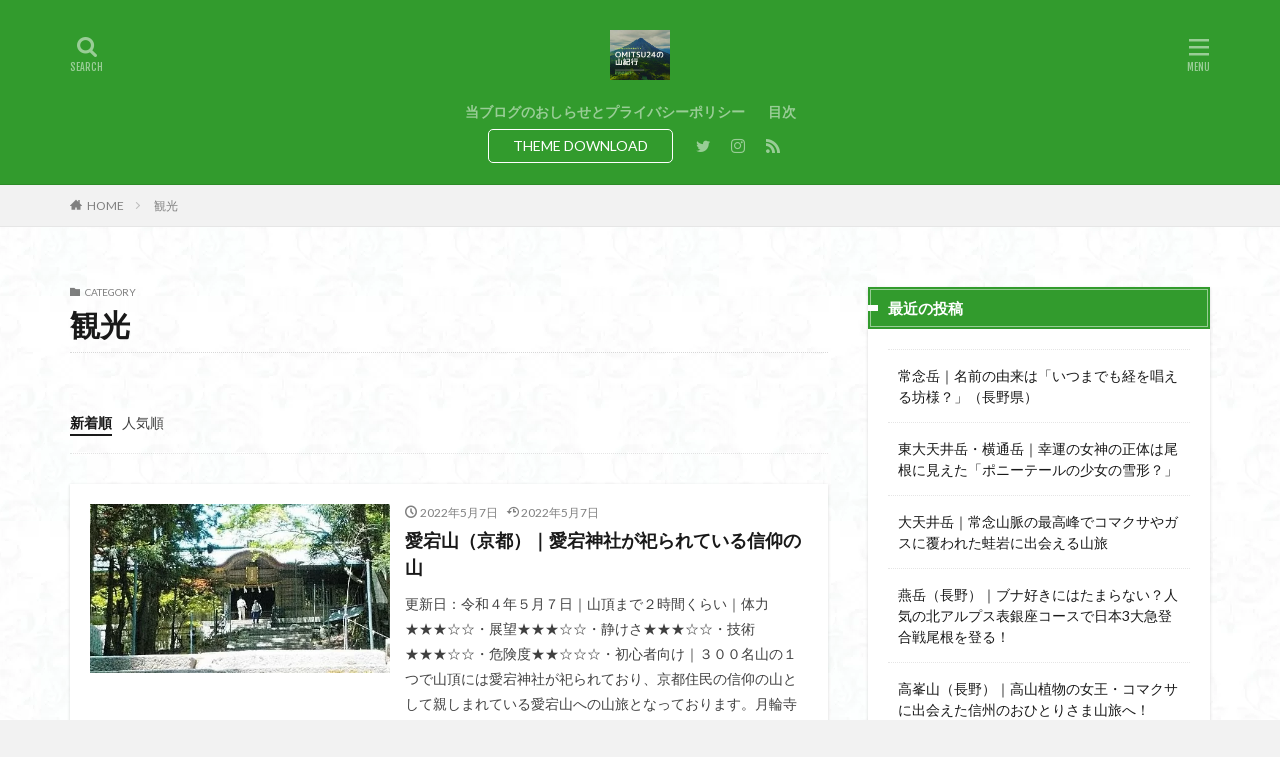

--- FILE ---
content_type: text/html; charset=UTF-8
request_url: https://www.mountain32.blog/category/%E8%A6%B3%E5%85%89/
body_size: 24483
content:

<!DOCTYPE html>
<html lang="ja" prefix="og: http://ogp.me/ns#" class="t-html 
">
<head prefix="og: http://ogp.me/ns# fb: http://ogp.me/ns/fb# article: http://ogp.me/ns/article#">
<!-- wexal_pst_init.js does not exist -->
<!-- engagement_delay.js does not exist -->
<!-- proxy.php does not exists -->
<link rel="dns-prefetch" href="//pagead2.googlesyndication.com/">
<link rel="preconnect" href="//pagead2.googlesyndication.com/">
<link rel="dns-prefetch" href="//ajax.googleapis.com/">
<link rel="dns-prefetch" href="//www.googletagmanager.com/">
<link rel="dns-prefetch" href="//fonts.googleapis.com/">
<link rel="dns-prefetch" href="//www.google.com/">
<meta charset="UTF-8">
<title>観光│OMITSU２４の山紀行</title>
<meta name='robots' content='max-image-preview:large'/>
<style>img:is([sizes="auto" i], [sizes^="auto," i]) { contain-intrinsic-size: 3000px 1500px }</style>
<link rel='dns-prefetch' href='//www.google.com'/>
<link rel='dns-prefetch' href='//www.googletagmanager.com'/>
<link rel='dns-prefetch' href='//pagead2.googlesyndication.com'/>
<link rel='stylesheet' id='thickbox-css' href='https://www.mountain32.blog/wp-includes/js/thickbox/thickbox.css?ver=6.8.3' type='text/css' media='all'/>
<link rel='stylesheet' id='wp-block-library-css' href='https://www.mountain32.blog/wp-includes/css/dist/block-library/style.min.css?ver=6.8.3' type='text/css' media='all'/>
<style id='classic-theme-styles-inline-css' type='text/css'>
/*! This file is auto-generated */
.wp-block-button__link{color:#fff;background-color:#32373c;border-radius:9999px;box-shadow:none;text-decoration:none;padding:calc(.667em + 2px) calc(1.333em + 2px);font-size:1.125em}.wp-block-file__button{background:#32373c;color:#fff;text-decoration:none}
</style>
<style id='global-styles-inline-css' type='text/css'>
:root{--wp--preset--aspect-ratio--square: 1;--wp--preset--aspect-ratio--4-3: 4/3;--wp--preset--aspect-ratio--3-4: 3/4;--wp--preset--aspect-ratio--3-2: 3/2;--wp--preset--aspect-ratio--2-3: 2/3;--wp--preset--aspect-ratio--16-9: 16/9;--wp--preset--aspect-ratio--9-16: 9/16;--wp--preset--color--black: #000000;--wp--preset--color--cyan-bluish-gray: #abb8c3;--wp--preset--color--white: #ffffff;--wp--preset--color--pale-pink: #f78da7;--wp--preset--color--vivid-red: #cf2e2e;--wp--preset--color--luminous-vivid-orange: #ff6900;--wp--preset--color--luminous-vivid-amber: #fcb900;--wp--preset--color--light-green-cyan: #7bdcb5;--wp--preset--color--vivid-green-cyan: #00d084;--wp--preset--color--pale-cyan-blue: #8ed1fc;--wp--preset--color--vivid-cyan-blue: #0693e3;--wp--preset--color--vivid-purple: #9b51e0;--wp--preset--gradient--vivid-cyan-blue-to-vivid-purple: linear-gradient(135deg,rgba(6,147,227,1) 0%,rgb(155,81,224) 100%);--wp--preset--gradient--light-green-cyan-to-vivid-green-cyan: linear-gradient(135deg,rgb(122,220,180) 0%,rgb(0,208,130) 100%);--wp--preset--gradient--luminous-vivid-amber-to-luminous-vivid-orange: linear-gradient(135deg,rgba(252,185,0,1) 0%,rgba(255,105,0,1) 100%);--wp--preset--gradient--luminous-vivid-orange-to-vivid-red: linear-gradient(135deg,rgba(255,105,0,1) 0%,rgb(207,46,46) 100%);--wp--preset--gradient--very-light-gray-to-cyan-bluish-gray: linear-gradient(135deg,rgb(238,238,238) 0%,rgb(169,184,195) 100%);--wp--preset--gradient--cool-to-warm-spectrum: linear-gradient(135deg,rgb(74,234,220) 0%,rgb(151,120,209) 20%,rgb(207,42,186) 40%,rgb(238,44,130) 60%,rgb(251,105,98) 80%,rgb(254,248,76) 100%);--wp--preset--gradient--blush-light-purple: linear-gradient(135deg,rgb(255,206,236) 0%,rgb(152,150,240) 100%);--wp--preset--gradient--blush-bordeaux: linear-gradient(135deg,rgb(254,205,165) 0%,rgb(254,45,45) 50%,rgb(107,0,62) 100%);--wp--preset--gradient--luminous-dusk: linear-gradient(135deg,rgb(255,203,112) 0%,rgb(199,81,192) 50%,rgb(65,88,208) 100%);--wp--preset--gradient--pale-ocean: linear-gradient(135deg,rgb(255,245,203) 0%,rgb(182,227,212) 50%,rgb(51,167,181) 100%);--wp--preset--gradient--electric-grass: linear-gradient(135deg,rgb(202,248,128) 0%,rgb(113,206,126) 100%);--wp--preset--gradient--midnight: linear-gradient(135deg,rgb(2,3,129) 0%,rgb(40,116,252) 100%);--wp--preset--font-size--small: 13px;--wp--preset--font-size--medium: 20px;--wp--preset--font-size--large: 36px;--wp--preset--font-size--x-large: 42px;--wp--preset--spacing--20: 0.44rem;--wp--preset--spacing--30: 0.67rem;--wp--preset--spacing--40: 1rem;--wp--preset--spacing--50: 1.5rem;--wp--preset--spacing--60: 2.25rem;--wp--preset--spacing--70: 3.38rem;--wp--preset--spacing--80: 5.06rem;--wp--preset--shadow--natural: 6px 6px 9px rgba(0, 0, 0, 0.2);--wp--preset--shadow--deep: 12px 12px 50px rgba(0, 0, 0, 0.4);--wp--preset--shadow--sharp: 6px 6px 0px rgba(0, 0, 0, 0.2);--wp--preset--shadow--outlined: 6px 6px 0px -3px rgba(255, 255, 255, 1), 6px 6px rgba(0, 0, 0, 1);--wp--preset--shadow--crisp: 6px 6px 0px rgba(0, 0, 0, 1);}:where(.is-layout-flex){gap: 0.5em;}:where(.is-layout-grid){gap: 0.5em;}body .is-layout-flex{display: flex;}.is-layout-flex{flex-wrap: wrap;align-items: center;}.is-layout-flex > :is(*, div){margin: 0;}body .is-layout-grid{display: grid;}.is-layout-grid > :is(*, div){margin: 0;}:where(.wp-block-columns.is-layout-flex){gap: 2em;}:where(.wp-block-columns.is-layout-grid){gap: 2em;}:where(.wp-block-post-template.is-layout-flex){gap: 1.25em;}:where(.wp-block-post-template.is-layout-grid){gap: 1.25em;}.has-black-color{color: var(--wp--preset--color--black) !important;}.has-cyan-bluish-gray-color{color: var(--wp--preset--color--cyan-bluish-gray) !important;}.has-white-color{color: var(--wp--preset--color--white) !important;}.has-pale-pink-color{color: var(--wp--preset--color--pale-pink) !important;}.has-vivid-red-color{color: var(--wp--preset--color--vivid-red) !important;}.has-luminous-vivid-orange-color{color: var(--wp--preset--color--luminous-vivid-orange) !important;}.has-luminous-vivid-amber-color{color: var(--wp--preset--color--luminous-vivid-amber) !important;}.has-light-green-cyan-color{color: var(--wp--preset--color--light-green-cyan) !important;}.has-vivid-green-cyan-color{color: var(--wp--preset--color--vivid-green-cyan) !important;}.has-pale-cyan-blue-color{color: var(--wp--preset--color--pale-cyan-blue) !important;}.has-vivid-cyan-blue-color{color: var(--wp--preset--color--vivid-cyan-blue) !important;}.has-vivid-purple-color{color: var(--wp--preset--color--vivid-purple) !important;}.has-black-background-color{background-color: var(--wp--preset--color--black) !important;}.has-cyan-bluish-gray-background-color{background-color: var(--wp--preset--color--cyan-bluish-gray) !important;}.has-white-background-color{background-color: var(--wp--preset--color--white) !important;}.has-pale-pink-background-color{background-color: var(--wp--preset--color--pale-pink) !important;}.has-vivid-red-background-color{background-color: var(--wp--preset--color--vivid-red) !important;}.has-luminous-vivid-orange-background-color{background-color: var(--wp--preset--color--luminous-vivid-orange) !important;}.has-luminous-vivid-amber-background-color{background-color: var(--wp--preset--color--luminous-vivid-amber) !important;}.has-light-green-cyan-background-color{background-color: var(--wp--preset--color--light-green-cyan) !important;}.has-vivid-green-cyan-background-color{background-color: var(--wp--preset--color--vivid-green-cyan) !important;}.has-pale-cyan-blue-background-color{background-color: var(--wp--preset--color--pale-cyan-blue) !important;}.has-vivid-cyan-blue-background-color{background-color: var(--wp--preset--color--vivid-cyan-blue) !important;}.has-vivid-purple-background-color{background-color: var(--wp--preset--color--vivid-purple) !important;}.has-black-border-color{border-color: var(--wp--preset--color--black) !important;}.has-cyan-bluish-gray-border-color{border-color: var(--wp--preset--color--cyan-bluish-gray) !important;}.has-white-border-color{border-color: var(--wp--preset--color--white) !important;}.has-pale-pink-border-color{border-color: var(--wp--preset--color--pale-pink) !important;}.has-vivid-red-border-color{border-color: var(--wp--preset--color--vivid-red) !important;}.has-luminous-vivid-orange-border-color{border-color: var(--wp--preset--color--luminous-vivid-orange) !important;}.has-luminous-vivid-amber-border-color{border-color: var(--wp--preset--color--luminous-vivid-amber) !important;}.has-light-green-cyan-border-color{border-color: var(--wp--preset--color--light-green-cyan) !important;}.has-vivid-green-cyan-border-color{border-color: var(--wp--preset--color--vivid-green-cyan) !important;}.has-pale-cyan-blue-border-color{border-color: var(--wp--preset--color--pale-cyan-blue) !important;}.has-vivid-cyan-blue-border-color{border-color: var(--wp--preset--color--vivid-cyan-blue) !important;}.has-vivid-purple-border-color{border-color: var(--wp--preset--color--vivid-purple) !important;}.has-vivid-cyan-blue-to-vivid-purple-gradient-background{background: var(--wp--preset--gradient--vivid-cyan-blue-to-vivid-purple) !important;}.has-light-green-cyan-to-vivid-green-cyan-gradient-background{background: var(--wp--preset--gradient--light-green-cyan-to-vivid-green-cyan) !important;}.has-luminous-vivid-amber-to-luminous-vivid-orange-gradient-background{background: var(--wp--preset--gradient--luminous-vivid-amber-to-luminous-vivid-orange) !important;}.has-luminous-vivid-orange-to-vivid-red-gradient-background{background: var(--wp--preset--gradient--luminous-vivid-orange-to-vivid-red) !important;}.has-very-light-gray-to-cyan-bluish-gray-gradient-background{background: var(--wp--preset--gradient--very-light-gray-to-cyan-bluish-gray) !important;}.has-cool-to-warm-spectrum-gradient-background{background: var(--wp--preset--gradient--cool-to-warm-spectrum) !important;}.has-blush-light-purple-gradient-background{background: var(--wp--preset--gradient--blush-light-purple) !important;}.has-blush-bordeaux-gradient-background{background: var(--wp--preset--gradient--blush-bordeaux) !important;}.has-luminous-dusk-gradient-background{background: var(--wp--preset--gradient--luminous-dusk) !important;}.has-pale-ocean-gradient-background{background: var(--wp--preset--gradient--pale-ocean) !important;}.has-electric-grass-gradient-background{background: var(--wp--preset--gradient--electric-grass) !important;}.has-midnight-gradient-background{background: var(--wp--preset--gradient--midnight) !important;}.has-small-font-size{font-size: var(--wp--preset--font-size--small) !important;}.has-medium-font-size{font-size: var(--wp--preset--font-size--medium) !important;}.has-large-font-size{font-size: var(--wp--preset--font-size--large) !important;}.has-x-large-font-size{font-size: var(--wp--preset--font-size--x-large) !important;}
:where(.wp-block-post-template.is-layout-flex){gap: 1.25em;}:where(.wp-block-post-template.is-layout-grid){gap: 1.25em;}
:where(.wp-block-columns.is-layout-flex){gap: 2em;}:where(.wp-block-columns.is-layout-grid){gap: 2em;}
:root :where(.wp-block-pullquote){font-size: 1.5em;line-height: 1.6;}
</style>
<link rel='stylesheet' id='word_balloon_user_style-css' href='https://www.mountain32.blog/wp-content/plugins/word-balloon/css/word_balloon_user.min.css?ver=4.23.1' type='text/css' media='all'/>
<link rel='stylesheet' id='word_balloon_skin_freehand-css' href='https://www.mountain32.blog/wp-content/plugins/word-balloon/css/skin/word_balloon_freehand.min.css?ver=4.23.1' type='text/css' media='all'/>
<link rel='stylesheet' id='word_balloon_skin_upper-css' href='https://www.mountain32.blog/wp-content/plugins/word-balloon/css/skin/word_balloon_upper.min.css?ver=4.23.1' type='text/css' media='all'/>
<script type="text/javascript" src="https://www.mountain32.blog/wp-includes/js/jquery/jquery.min.js?ver=3.7.1" id="jquery-core-js"></script>
<script type="text/javascript" src="https://www.mountain32.blog/wp-includes/js/jquery/jquery-migrate.min.js?ver=3.4.1" id="jquery-migrate-js"></script>
<link rel="alternate" title="JSON" type="application/json" href="https://www.mountain32.blog/wp-json/wp/v2/categories/130"/><meta name="generator" content="Site Kit by Google 1.170.0"/><link class="css-async" rel href="https://www.mountain32.blog/wp-content/themes/the-thor/css/icon.min.css">
<link class="css-async" rel href="https://fonts.googleapis.com/css?family=Lato:100,300,400,700,900">
<link class="css-async" rel href="https://fonts.googleapis.com/css?family=Fjalla+One">
<link rel="stylesheet" href="https://fonts.googleapis.com/css?family=Noto+Sans+JP:100,200,300,400,500,600,700,800,900">
<link rel="stylesheet" href="https://www.mountain32.blog/wp-content/themes/the-thor/style.min.css">
<link class="css-async" rel href="https://www.mountain32.blog/wp-content/themes/the-thor-child/style-user.css?1606528383">
<link rel="next" href="https://www.mountain32.blog/category/%E8%A6%B3%E5%85%89/page/2/"/>
<script src="https://ajax.googleapis.com/ajax/libs/jquery/1.12.4/jquery.min.js"></script>
<meta http-equiv="X-UA-Compatible" content="IE=edge">
<meta name="viewport" content="width=device-width, initial-scale=1, viewport-fit=cover"/>
<style>
.widget.widget_nav_menu ul.menu{border-color: rgba(50,155,45,0.15);}.widget.widget_nav_menu ul.menu li{border-color: rgba(50,155,45,0.75);}.widget.widget_nav_menu ul.menu .sub-menu li{border-color: rgba(50,155,45,0.15);}.widget.widget_nav_menu ul.menu .sub-menu li .sub-menu li:first-child{border-color: rgba(50,155,45,0.15);}.widget.widget_nav_menu ul.menu li a:hover{background-color: rgba(50,155,45,0.75);}.widget.widget_nav_menu ul.menu .current-menu-item > a{background-color: rgba(50,155,45,0.75);}.widget.widget_nav_menu ul.menu li .sub-menu li a:before {color:#329b2d;}.widget.widget_nav_menu ul.menu li a{background-color:#329b2d;}.widget.widget_nav_menu ul.menu .sub-menu a:hover{color:#329b2d;}.widget.widget_nav_menu ul.menu .sub-menu .current-menu-item a{color:#329b2d;}.widget.widget_categories ul{border-color: rgba(50,155,45,0.15);}.widget.widget_categories ul li{border-color: rgba(50,155,45,0.75);}.widget.widget_categories ul .children li{border-color: rgba(50,155,45,0.15);}.widget.widget_categories ul .children li .children li:first-child{border-color: rgba(50,155,45,0.15);}.widget.widget_categories ul li a:hover{background-color: rgba(50,155,45,0.75);}.widget.widget_categories ul .current-menu-item > a{background-color: rgba(50,155,45,0.75);}.widget.widget_categories ul li .children li a:before {color:#329b2d;}.widget.widget_categories ul li a{background-color:#329b2d;}.widget.widget_categories ul .children a:hover{color:#329b2d;}.widget.widget_categories ul .children .current-menu-item a{color:#329b2d;}.widgetSearch__input:hover{border-color:#329b2d;}.widgetCatTitle{background-color:#329b2d;}.widgetCatTitle__inner{background-color:#329b2d;}.widgetSearch__submit:hover{background-color:#329b2d;}.widgetProfile__sns{background-color:#329b2d;}.widget.widget_calendar .calendar_wrap tbody a:hover{background-color:#329b2d;}.widget ul li a:hover{color:#329b2d;}.widget.widget_rss .rsswidget:hover{color:#329b2d;}.widget.widget_tag_cloud a:hover{background-color:#329b2d;}.widget select:hover{border-color:#329b2d;}.widgetSearch__checkLabel:hover:after{border-color:#329b2d;}.widgetSearch__check:checked .widgetSearch__checkLabel:before, .widgetSearch__check:checked + .widgetSearch__checkLabel:before{border-color:#329b2d;}.widgetTab__item.current{border-top-color:#329b2d;}.widgetTab__item:hover{border-top-color:#329b2d;}.searchHead__title{background-color:#329b2d;}.searchHead__submit:hover{color:#329b2d;}.menuBtn__close:hover{color:#329b2d;}.menuBtn__link:hover{color:#329b2d;}@media only screen and (min-width: 992px){.menuBtn__link {background-color:#329b2d;}}.t-headerCenter .menuBtn__link:hover{color:#329b2d;}.searchBtn__close:hover{color:#329b2d;}.searchBtn__link:hover{color:#329b2d;}.breadcrumb__item a:hover{color:#329b2d;}.pager__item{color:#329b2d;}.pager__item:hover, .pager__item-current{background-color:#329b2d; color:#fff;}.page-numbers{color:#329b2d;}.page-numbers:hover, .page-numbers.current{background-color:#329b2d; color:#fff;}.pagePager__item{color:#329b2d;}.pagePager__item:hover, .pagePager__item-current{background-color:#329b2d; color:#fff;}.heading a:hover{color:#329b2d;}.eyecatch__cat{background-color:#329b2d;}.the__category{background-color:#329b2d;}.dateList__item a:hover{color:#329b2d;}.controllerFooter__item:last-child{background-color:#329b2d;}.controllerFooter__close{background-color:#329b2d;}.bottomFooter__topBtn{background-color:#329b2d;}.mask-color{background-color:#329b2d;}.mask-colorgray{background-color:#329b2d;}.pickup3__item{background-color:#329b2d;}.categoryBox__title{color:#329b2d;}.comments__list .comment-meta{background-color:#329b2d;}.comment-respond .submit{background-color:#329b2d;}.prevNext__pop{background-color:#329b2d;}.swiper-pagination-bullet-active{background-color:#329b2d;}.swiper-slider .swiper-button-next, .swiper-slider .swiper-container-rtl .swiper-button-prev, .swiper-slider .swiper-button-prev, .swiper-slider .swiper-container-rtl .swiper-button-next	{background-color:#329b2d;}body{background:#f2f2f2 url(https://www.mountain32.blog/wp-content/uploads/2021/01/haikei.jpg) repeat center center;}.t-headerColor .l-header{background-color:#329b2d;}.t-headerColor .globalNavi::before{background: -webkit-gradient(linear,left top,right top,color-stop(0%,rgba(255,255,255,0)),color-stop(100%,#329b2d));}.t-headerColor .subNavi__link-pickup:hover{color:#329b2d;}.snsFooter{background-color:#8224e3}.widget-main .heading.heading-widget{background-color:#329b2d}.widget-main .heading.heading-widgetsimple{background-color:#329b2d}.widget-main .heading.heading-widgetsimplewide{background-color:#329b2d}.widget-main .heading.heading-widgetwide{background-color:#329b2d}.widget-main .heading.heading-widgetbottom:before{border-color:#329b2d}.widget-main .heading.heading-widgetborder{border-color:#329b2d}.widget-main .heading.heading-widgetborder::before,.widget-main .heading.heading-widgetborder::after{background-color:#329b2d}.widget-side .heading.heading-widget{background-color:#329b2d}.widget-side .heading.heading-widgetsimple{background-color:#329b2d}.widget-side .heading.heading-widgetsimplewide{background-color:#329b2d}.widget-side .heading.heading-widgetwide{background-color:#329b2d}.widget-side .heading.heading-widgetbottom:before{border-color:#329b2d}.widget-side .heading.heading-widgetborder{border-color:#329b2d}.widget-side .heading.heading-widgetborder::before,.widget-side .heading.heading-widgetborder::after{background-color:#329b2d}.widget-foot .heading.heading-widget{background-color:#329b2d}.widget-foot .heading.heading-widgetsimple{background-color:#329b2d}.widget-foot .heading.heading-widgetsimplewide{background-color:#329b2d}.widget-foot .heading.heading-widgetwide{background-color:#329b2d}.widget-foot .heading.heading-widgetbottom:before{border-color:#329b2d}.widget-foot .heading.heading-widgetborder{border-color:#329b2d}.widget-foot .heading.heading-widgetborder::before,.widget-foot .heading.heading-widgetborder::after{background-color:#329b2d}.widget-menu .heading.heading-widget{background-color:#329b2d}.widget-menu .heading.heading-widgetsimple{background-color:#329b2d}.widget-menu .heading.heading-widgetsimplewide{background-color:#329b2d}.widget-menu .heading.heading-widgetwide{background-color:#329b2d}.widget-menu .heading.heading-widgetbottom:before{border-color:#329b2d}.widget-menu .heading.heading-widgetborder{border-color:#329b2d}.widget-menu .heading.heading-widgetborder::before,.widget-menu .heading.heading-widgetborder::after{background-color:#329b2d}.swiper-slider{height: 280px;}@media only screen and (min-width: 768px){.swiper-slider {height: 530px;}}.swiper-slide2.mask.mask-color{background-color:#c2e2ba}.swiper-slide3.mask.mask-color{background-color:#ddc1c1}.pickupHead{background-color:#329b2d}.rankingBox__bg{background-color:#329b2d}.the__ribbon{background-color:#dd5454}.the__ribbon:after{border-left-color:#dd5454; border-right-color:#dd5454}.eyecatch__link.eyecatch__link-mask:hover::after {background-color: rgba(198,145,180,0.5);}.eyecatch__link.eyecatch__link-maskzoom:hover::after {background-color: rgba(198,145,180,0.5);}.eyecatch__link.eyecatch__link-maskzoomrotate:hover::after {background-color: rgba(198,145,180,0.5);}.eyecatch__link.eyecatch__link-mask:hover::after{content: "READ MORE";}.eyecatch__link.eyecatch__link-maskzoom:hover::after{content: "READ MORE";}.eyecatch__link.eyecatch__link-maskzoomrotate:hover::after{content: "READ MORE";}.postCta.u-border{border-color:#dd3333}.content .afTagBox__btnDetail{background-color:#81d742;}.widget .widgetAfTag__btnDetail{background-color:#81d742;}.content .afTagBox__btnAf{background-color:#1e73be;}.widget .widgetAfTag__btnAf{background-color:#1e73be;}.content a{color:#ae7ae2;}.phrase a{color:#ae7ae2;}.content .sitemap li a:hover{color:#ae7ae2;}.content h2 a:hover,.content h3 a:hover,.content h4 a:hover,.content h5 a:hover{color:#ae7ae2;}.content ul.menu li a:hover{color:#ae7ae2;}.content .es-LiconBox:before{background-color:#a83f3f;}.content .es-LiconCircle:before{background-color:#a83f3f;}.content .es-BTiconBox:before{background-color:#a83f3f;}.content .es-BTiconCircle:before{background-color:#a83f3f;}.content .es-BiconObi{border-color:#a83f3f;}.content .es-BiconCorner:before{background-color:#a83f3f;}.content .es-BiconCircle:before{background-color:#a83f3f;}.content .es-BmarkHatena::before{background-color:#005293;}.content .es-BmarkExcl::before{background-color:#b60105;}.content .es-BmarkQ::before{background-color:#005293;}.content .es-BmarkQ::after{border-top-color:#005293;}.content .es-BmarkA::before{color:#b60105;}.content .es-BsubTradi::before{color:#ffffff;background-color:#b60105;border-color:#b60105;}.btn__link-primary{color:#ffffff; background-color:#dd9b9b;}.content .btn__link-primary{color:#ffffff; background-color:#dd9b9b;}.searchBtn__contentInner .btn__link-search{color:#ffffff; background-color:#dd9b9b;}.btn__link-secondary{color:#ffffff; background-color:#3f3f3f;}.content .btn__link-secondary{color:#ffffff; background-color:#3f3f3f;}.btn__link-search{color:#ffffff; background-color:#3f3f3f;}.btn__link-normal{color:#3f3f3f;}.content .btn__link-normal{color:#3f3f3f;}.btn__link-normal:hover{background-color:#3f3f3f;}.content .btn__link-normal:hover{background-color:#3f3f3f;}.comments__list .comment-reply-link{color:#3f3f3f;}.comments__list .comment-reply-link:hover{background-color:#3f3f3f;}@media only screen and (min-width: 992px){.subNavi__link-pickup{color:#3f3f3f;}}@media only screen and (min-width: 992px){.subNavi__link-pickup:hover{background-color:#3f3f3f;}}.partsH2-12 h2{color:#191919; border-left-color:#8fa8bf; border-bottom-color:#d8d8d8;}.partsH3-25 h3{color:#191919; background-color:#b2384e;}.partsH3-25 h3::after{border-top-color:#b2384e;}.content h4{color:#191919}.content h5{color:#191919}.content ul > li::before{color:#dd9b9b;}.content ul{color:#191919;}.content ol > li::before{color:#a83f3f; border-color:#a83f3f;}.content ol > li > ol > li::before{background-color:#a83f3f; border-color:#a83f3f;}.content ol > li > ol > li > ol > li::before{color:#a83f3f; border-color:#a83f3f;}.content ol{color:#191919;}.content .balloon .balloon__text{color:#191919; background-color:#f2f2f2;}.content .balloon .balloon__text-left:before{border-left-color:#f2f2f2;}.content .balloon .balloon__text-right:before{border-right-color:#f2f2f2;}.content .balloon-boder .balloon__text{color:#191919; background-color:#ffffff;  border-color:#d8d8d8;}.content .balloon-boder .balloon__text-left:before{border-left-color:#d8d8d8;}.content .balloon-boder .balloon__text-left:after{border-left-color:#ffffff;}.content .balloon-boder .balloon__text-right:before{border-right-color:#d8d8d8;}.content .balloon-boder .balloon__text-right:after{border-right-color:#ffffff;}.content blockquote{color:#191919; background-color:#f2f2f2;}.content blockquote::before{color:#d8d8d8;}.content table{color:#191919; border-top-color:#E5E5E5; border-left-color:#E5E5E5;}.content table th{background:#7f7f7f; color:#ffffff; ;border-right-color:#E5E5E5; border-bottom-color:#E5E5E5;}.content table td{background:#ffffff; ;border-right-color:#E5E5E5; border-bottom-color:#E5E5E5;}.content table tr:nth-child(odd) td{background-color:#f2f2f2;}
</style>
<meta name="google-site-verification" content="qQC2E63ZYAkzAR65nyTMCssB8CWJ6uF0KfzI2WxcFo4">
<!-- Site Kit が追加した Google AdSense メタタグ -->
<meta name="google-adsense-platform-account" content="ca-host-pub-2644536267352236">
<meta name="google-adsense-platform-domain" content="sitekit.withgoogle.com">
<!-- Site Kit が追加した End Google AdSense メタタグ -->
<noscript><style>.lazyload[data-src]{display:none !important;}</style></noscript><style>.lazyload{background-image:none !important;}.lazyload:before{background-image:none !important;}</style>
<!-- Google AdSense スニペット (Site Kit が追加) -->
<script type="text/javascript" async="async" src="https://pagead2.googlesyndication.com/pagead/js/adsbygoogle.js?client=ca-pub-3438932375592714&amp;host=ca-host-pub-2644536267352236" crossorigin="anonymous"></script>
<!-- (ここまで) Google AdSense スニペット (Site Kit が追加) -->
<link rel="icon" href="https://www.mountain32.blog/wp-content/uploads/2021/01/cropped-bd56fda54f9dd148b1a2babc3d604dcb-32x32.jpg" sizes="32x32"/>
<link rel="icon" href="https://www.mountain32.blog/wp-content/uploads/2021/01/cropped-bd56fda54f9dd148b1a2babc3d604dcb-192x192.jpg" sizes="192x192"/>
<link rel="apple-touch-icon" href="https://www.mountain32.blog/wp-content/uploads/2021/01/cropped-bd56fda54f9dd148b1a2babc3d604dcb-180x180.jpg"/>
<meta name="msapplication-TileImage" content="https://www.mountain32.blog/wp-content/uploads/2021/01/cropped-bd56fda54f9dd148b1a2babc3d604dcb-270x270.jpg"/>
<style type="text/css" id="wp-custom-css">
			.box18{
    margin:2em 0;
    position: relative;
    padding: 0.25em 1em;
    border: solid 2px #ffcb8a;
    border-radius: 3px 0 3px 0;
}
.box18:before,.box18:after
{
    content: '';
    position: absolute;
    width:10px;
    height: 10px;
    border: solid 2px #ffcb8a;
    border-radius: 50%;
}
.box18:after {
    top:-12px;
    left:-12px;
}
.box18:before {
    bottom:-12px;
    right:-12px;
}
.box18 p {
    margin: 0; 
    padding: 0;
}		</style>
<!– Global site tag (gtag.js) – Google Analytics –>
<script async src='https://www.googletagmanager.com/gtag/js?id=UA-181922539-1'></script>
<script>
    window.dataLayer = window.dataLayer || [];
    function gtag(){dataLayer.push(arguments);}
    gtag('js', new Date());
    gtag('config', 'UA-181922539-1');
    
</script>
<!– /Global site tag (gtag.js) – Google Analytics –>
<meta name="robots" content="noindex">
<meta property="og:site_name" content="OMITSU２４の山紀行"/>
<meta property="og:type" content="website"/>
<meta property="og:title" content="観光│OMITSU２４の山紀行"/>
<meta property="og:description" content="ブナ好きおじいさんの登山ブログ"/>
<meta property="og:url" content="https://www.mountain32.blog/category/300%e5%90%8d%e5%b1%b1/"/>
<meta property="og:image" content="https://www.mountain32.blog/wp-content/uploads/2021/05/58cc44be605148fbec58e3ffde36c304.jpg"/>
<meta name="twitter:card" content="summary_large_image"/>
<meta name="twitter:site" content="@Tamo24_yamablog"/>
</head>
<body class="t-logoPc50 t-naviNoneSp t-headerCenter t-headerColor t-footerFixed" id="top">
<!--l-header-->
<header class="l-header l-header-border">
<div class="container container-header">
<!--logo-->
<p class="siteTitle">
<a class="siteTitle__link" href="https://www.mountain32.blog">
<img class="siteTitle__logo lazyload" src="[data-uri]" alt="OMITSU２４の山紀行" width="900" height="754" data-src="https://www.mountain32.blog/wp-content/uploads/2021/05/58cc44be605148fbec58e3ffde36c304.jpg" decoding="async" data-eio-rwidth="900" data-eio-rheight="754"><noscript><img class="siteTitle__logo" src="https://www.mountain32.blog/wp-content/uploads/2021/05/58cc44be605148fbec58e3ffde36c304.jpg" alt="OMITSU２４の山紀行" width="900" height="754" data-eio="l"></noscript>
</a>
</p> <!--/logo-->
<!--globalNavi-->
<nav class="globalNavi u-none-sp">
<div class="globalNavi__inner">
<ul class="globalNavi__list"><li id="menu-item-4366" class="menu-item menu-item-type-post_type menu-item-object-page menu-item-4366"><a href="https://www.mountain32.blog/sample-page/">当ブログのおしらせとプライバシーポリシー</a></li>
<li id="menu-item-6609" class="menu-item menu-item-type-post_type menu-item-object-page menu-item-6609"><a href="https://www.mountain32.blog/%e7%9b%ae%e6%ac%a1/">目次</a></li>
</ul>	</div>
</nav>
<!--/globalNavi-->
<!--subNavi-->
<nav class="subNavi">
<ul class="subNavi__list">
<li class="subNavi__item"><a class="subNavi__link subNavi__link-pickup" href="https://fit-theme.com/the-thor/">　THEME DOWNLOAD　</a></li>
<li class="subNavi__item"><a class="subNavi__link icon-twitter" href="https://twitter.com/Tamo24_yamablog"></a></li>
<li class="subNavi__item"><a class="subNavi__link icon-instagram" href="http://instagram.com/tamo.24.fantasmic"></a></li>
<li class="subNavi__item"><a class="subNavi__link icon-rss" href="https://www.mountain32.blog/feed/"></a></li>
</ul>
</nav>
<!--/subNavi-->
<!--searchBtn-->
<div class="searchBtn ">
<input class="searchBtn__checkbox" id="searchBtn-checkbox" type="checkbox">
<label class="searchBtn__link searchBtn__link-text icon-search" for="searchBtn-checkbox"></label>
<label class="searchBtn__unshown" for="searchBtn-checkbox"></label>
<div class="searchBtn__content">
<div class="searchBtn__scroll">
<label class="searchBtn__close" for="searchBtn-checkbox"><i class="icon-close"></i>CLOSE</label>
<div class="searchBtn__contentInner">
<aside class="widget">
<div class="widgetSearch">
<form method="get" action="https://www.mountain32.blog" target="_top">
<div class="widgetSearch__contents">
<h3 class="heading heading-tertiary">キーワード</h3>
<input class="widgetSearch__input widgetSearch__input-max" type="text" name="s" placeholder="キーワードを入力" value="">
<ol class="widgetSearch__word">
<li class="widgetSearch__wordItem"><a href="https://www.mountain32.blog?s=ブナ">ブナ</a></li>
<li class="widgetSearch__wordItem"><a href="https://www.mountain32.blog?s=一等三角点">一等三角点</a></li>
<li class="widgetSearch__wordItem"><a href="https://www.mountain32.blog?s=花の百名山">花の百名山</a></li>
</ol>
</div>
<div class="widgetSearch__contents">
<h3 class="heading heading-tertiary">カテゴリー</h3>
<select name='cat' id='cat_696ee94abca34' class='widgetSearch__select'>
<option value=''>カテゴリーを選択</option>
<option class="level-0" value="2">百名山</option>
<option class="level-0" value="3">プロローグ</option>
<option class="level-0" value="4">トレッキング</option>
<option class="level-0" value="5">200名山</option>
<option class="level-0" value="23">絵画</option>
<option class="level-0" value="27">300名山</option>
<option class="level-0" value="34">登山</option>
<option class="level-0" value="41">花の百名山</option>
<option class="level-0" value="115">下見</option>
<option class="level-0" value="117">雪山</option>
<option class="level-0" value="130" selected="selected">観光</option>
<option class="level-0" value="148">ハイキング</option>
<option class="level-0" value="167">低山</option>
<option class="level-0" value="201">植物観察</option>
<option class="level-0" value="242">ロッジ山旅企画</option>
<option class="level-0" value="408">神社・仏閣</option>
<option class="level-0" value="454">海外</option>
</select>
</div>
<div class="widgetSearch__tag">
<h3 class="heading heading-tertiary">タグ</h3>
<label><input class="widgetSearch__check" type="checkbox" name="tag[]" value="1965%e5%b9%b4"/><span class="widgetSearch__checkLabel">1965年</span></label><label><input class="widgetSearch__check" type="checkbox" name="tag[]" value="%e6%a8%aa%e5%b0%be%e5%b1%b1"/><span class="widgetSearch__checkLabel">横尾山</span></label><label><input class="widgetSearch__check" type="checkbox" name="tag[]" value="%e6%b4%a5%e8%bb%bd%e5%af%8c%e5%a3%ab"/><span class="widgetSearch__checkLabel">津軽富士</span></label><label><input class="widgetSearch__check" type="checkbox" name="tag[]" value="%e6%b4%a5%e8%bb%bd%e5%8d%8a%e5%b3%b6"/><span class="widgetSearch__checkLabel">津軽半島</span></label><label><input class="widgetSearch__check" type="checkbox" name="tag[]" value="%e6%b4%a5%e8%bb%bd"/><span class="widgetSearch__checkLabel">津軽</span></label><label><input class="widgetSearch__check" type="checkbox" name="tag[]" value="%e6%b4%a5%e5%92%8c%e9%87%8e"/><span class="widgetSearch__checkLabel">津和野</span></label><label><input class="widgetSearch__check" type="checkbox" name="tag[]" value="%e6%b4%9b%e5%8c%97"/><span class="widgetSearch__checkLabel">洛北</span></label><label><input class="widgetSearch__check" type="checkbox" name="tag[]" value="%e6%b2%a2%e7%99%bb%e3%82%8a"/><span class="widgetSearch__checkLabel">沢登り</span></label><label><input class="widgetSearch__check" type="checkbox" name="tag[]" value="%e6%b2%96%e7%b8%84%e7%9c%8c"/><span class="widgetSearch__checkLabel">沖縄県</span></label><label><input class="widgetSearch__check" type="checkbox" name="tag[]" value="%e6%b0%b4%e6%b2%a2%e5%b1%b1"/><span class="widgetSearch__checkLabel">水沢山</span></label><label><input class="widgetSearch__check" type="checkbox" name="tag[]" value="%e6%ad%b4%e5%8f%b2"/><span class="widgetSearch__checkLabel">歴史</span></label><label><input class="widgetSearch__check" type="checkbox" name="tag[]" value="%e6%ad%a6%e8%94%b5%e5%be%a1%e5%b6%bd%e7%a5%9e%e7%a4%be"/><span class="widgetSearch__checkLabel">武蔵御嶽神社</span></label><label><input class="widgetSearch__check" type="checkbox" name="tag[]" value="%e6%ad%a6%e8%94%b5%e4%b8%98%e9%99%b5"/><span class="widgetSearch__checkLabel">武蔵丘陵</span></label><label><input class="widgetSearch__check" type="checkbox" name="tag[]" value="%e6%ad%a6%e5%b1%b1"/><span class="widgetSearch__checkLabel">武山</span></label><label><input class="widgetSearch__check" type="checkbox" name="tag[]" value="%e6%a8%b9%e6%b0%b7"/><span class="widgetSearch__checkLabel">樹氷</span></label><label><input class="widgetSearch__check" type="checkbox" name="tag[]" value="%e6%a6%8a%e5%b1%b1"/><span class="widgetSearch__checkLabel">榊山</span></label><label><input class="widgetSearch__check" type="checkbox" name="tag[]" value="%e6%b5%81%e7%b4%8b%e5%b2%a9"/><span class="widgetSearch__checkLabel">流紋岩</span></label><label><input class="widgetSearch__check" type="checkbox" name="tag[]" value="%e6%a5%a2%e6%8a%9c%e5%b1%b1"/><span class="widgetSearch__checkLabel">楢抜山</span></label><label><input class="widgetSearch__check" type="checkbox" name="tag[]" value="%e6%a3%ae%e7%94%b0%e5%b1%b1"/><span class="widgetSearch__checkLabel">森田山</span></label><label><input class="widgetSearch__check" type="checkbox" name="tag[]" value="%e6%a3%9a%e5%b1%b1"/><span class="widgetSearch__checkLabel">棚山</span></label><label><input class="widgetSearch__check" type="checkbox" name="tag[]" value="%e6%a1%a7%e6%9e%9d%e5%b2%90"/><span class="widgetSearch__checkLabel">桧枝岐</span></label><label><input class="widgetSearch__check" type="checkbox" name="tag[]" value="%e6%a1%90%e7%94%9f%e5%b8%82"/><span class="widgetSearch__checkLabel">桐生市</span></label><label><input class="widgetSearch__check" type="checkbox" name="tag[]" value="%e6%a1%90%e3%81%ae%e8%8a%b1"/><span class="widgetSearch__checkLabel">桐の花</span></label><label><input class="widgetSearch__check" type="checkbox" name="tag[]" value="%e6%a1%83%e7%95%91"/><span class="widgetSearch__checkLabel">桃畑</span></label><label><input class="widgetSearch__check" type="checkbox" name="tag[]" value="%e6%a1%83%e6%ba%90%e9%83%b7"/><span class="widgetSearch__checkLabel">桃源郷</span></label><label><input class="widgetSearch__check" type="checkbox" name="tag[]" value="%e6%a0%b9%e5%ae%a4%e6%b5%b7%e5%b3%a1"/><span class="widgetSearch__checkLabel">根室海峡</span></label><label><input class="widgetSearch__check" type="checkbox" name="tag[]" value="%e6%a0%83%e6%9c%a8%e7%9c%8c"/><span class="widgetSearch__checkLabel">栃木県</span></label><label><input class="widgetSearch__check" type="checkbox" name="tag[]" value="%e6%9e%97%e9%81%93"/><span class="widgetSearch__checkLabel">林道</span></label><label><input class="widgetSearch__check" type="checkbox" name="tag[]" value="%e6%9d%be%e5%b4%8e%e7%94%ba"/><span class="widgetSearch__checkLabel">松崎町</span></label><label><input class="widgetSearch__check" type="checkbox" name="tag[]" value="%e6%9d%b1%e8%bf%91%e6%b1%9f%e5%b8%82"/><span class="widgetSearch__checkLabel">東近江市</span></label><label><input class="widgetSearch__check" type="checkbox" name="tag[]" value="%e6%9d%b1%e7%a7%a9%e7%88%b6"/><span class="widgetSearch__checkLabel">東秩父</span></label><label><input class="widgetSearch__check" type="checkbox" name="tag[]" value="%e6%b4%bb%e7%81%ab%e5%b1%b1"/><span class="widgetSearch__checkLabel">活火山</span></label><label><input class="widgetSearch__check" type="checkbox" name="tag[]" value="%e6%b5%85%e8%8d%89"/><span class="widgetSearch__checkLabel">浅草</span></label><label><input class="widgetSearch__check" type="checkbox" name="tag[]" value="%e6%9d%b1%e4%ba%ac%e9%83%bd"/><span class="widgetSearch__checkLabel">東京都</span></label><label><input class="widgetSearch__check" type="checkbox" name="tag[]" value="%e7%89%a9%e8%a6%8b%e5%b1%b1"/><span class="widgetSearch__checkLabel">物見山</span></label><label><input class="widgetSearch__check" type="checkbox" name="tag[]" value="%e7%99%bd%e5%b1%b1%e6%9b%b8%e6%88%bf"/><span class="widgetSearch__checkLabel">白山書房</span></label><label><input class="widgetSearch__check" type="checkbox" name="tag[]" value="%e7%99%bb%e5%b1%b1"/><span class="widgetSearch__checkLabel">登山</span></label><label><input class="widgetSearch__check" type="checkbox" name="tag[]" value="%e7%94%b7%e5%b1%b1"/><span class="widgetSearch__checkLabel">男山</span></label><label><input class="widgetSearch__check" type="checkbox" name="tag[]" value="%e7%94%b2%e8%b3%80"/><span class="widgetSearch__checkLabel">甲賀</span></label><label><input class="widgetSearch__check" type="checkbox" name="tag[]" value="%e7%94%b1%e6%af%94"/><span class="widgetSearch__checkLabel">由比</span></label><label><input class="widgetSearch__check" type="checkbox" name="tag[]" value="%e7%8c%bf%e6%a9%8b"/><span class="widgetSearch__checkLabel">猿橋</span></label><label><input class="widgetSearch__check" type="checkbox" name="tag[]" value="%e7%8c%bf%e6%8a%95%e5%b1%b1"/><span class="widgetSearch__checkLabel">猿投山</span></label><label><input class="widgetSearch__check" type="checkbox" name="tag[]" value="%e7%8c%aa%e7%8b%a9%e7%a5%9e%e7%a4%be"/><span class="widgetSearch__checkLabel">猪狩神社</span></label><label><input class="widgetSearch__check" type="checkbox" name="tag[]" value="%e7%8c%aa%e7%8b%a9%e5%b1%b1"/><span class="widgetSearch__checkLabel">猪狩山</span></label><label><input class="widgetSearch__check" type="checkbox" name="tag[]" value="%e7%8c%aa%e3%81%ae%e9%bc%bb%e3%82%ac%e5%b2%b3"/><span class="widgetSearch__checkLabel">猪の鼻ガ岳</span></label><label><input class="widgetSearch__check" type="checkbox" name="tag[]" value="%e7%8b%b8%e5%b1%b1"/><span class="widgetSearch__checkLabel">狸山</span></label><label><input class="widgetSearch__check" type="checkbox" name="tag[]" value="%e7%89%a9%e8%aa%9e%e5%b1%b1"/><span class="widgetSearch__checkLabel">物語山</span></label><label><input class="widgetSearch__check" type="checkbox" name="tag[]" value="%e7%89%a9%e8%a6%8b%e5%b2%a9"/><span class="widgetSearch__checkLabel">物見岩</span></label><label><input class="widgetSearch__check" type="checkbox" name="tag[]" value="%e7%87%95%e5%b2%b3"/><span class="widgetSearch__checkLabel">燕岳</span></label><label><input class="widgetSearch__check" type="checkbox" name="tag[]" value="%e6%b5%85%e9%96%93%e5%b1%b1"/><span class="widgetSearch__checkLabel">浅間山</span></label><label><input class="widgetSearch__check" type="checkbox" name="tag[]" value="%e7%86%8a%e9%87%8e%e5%8f%a4%e9%81%93"/><span class="widgetSearch__checkLabel">熊野古道</span></label><label><input class="widgetSearch__check" type="checkbox" name="tag[]" value="%e7%84%9a%e7%81%ab"/><span class="widgetSearch__checkLabel">焚火</span></label><label><input class="widgetSearch__check" type="checkbox" name="tag[]" value="%e6%bb%9d"/><span class="widgetSearch__checkLabel">滝</span></label><label><input class="widgetSearch__check" type="checkbox" name="tag[]" value="%e6%bb%8b%e8%b3%80%e7%9c%8c"/><span class="widgetSearch__checkLabel">滋賀県</span></label><label><input class="widgetSearch__check" type="checkbox" name="tag[]" value="%e6%ba%90%e6%b5%81"/><span class="widgetSearch__checkLabel">源流</span></label><label><input class="widgetSearch__check" type="checkbox" name="tag[]" value="%e6%ba%90%e6%b0%8f%e7%89%a9%e8%aa%9e"/><span class="widgetSearch__checkLabel">源氏物語</span></label><label><input class="widgetSearch__check" type="checkbox" name="tag[]" value="%e6%b9%bf%e5%8e%9f"/><span class="widgetSearch__checkLabel">湿原</span></label><label><input class="widgetSearch__check" type="checkbox" name="tag[]" value="%e6%b9%96%e6%9d%b1"/><span class="widgetSearch__checkLabel">湖東</span></label><label><input class="widgetSearch__check" type="checkbox" name="tag[]" value="%e6%b9%96%e5%8c%97"/><span class="widgetSearch__checkLabel">湖北</span></label><label><input class="widgetSearch__check" type="checkbox" name="tag[]" value="%e6%b9%96"/><span class="widgetSearch__checkLabel">湖</span></label><label><input class="widgetSearch__check" type="checkbox" name="tag[]" value="%e6%b8%af%e5%8c%ba"/><span class="widgetSearch__checkLabel">港区</span></label><label><input class="widgetSearch__check" type="checkbox" name="tag[]" value="%e6%b8%a1%e8%89%af%e7%80%ac%e9%81%8a%e6%b0%b4%e5%9c%b0"/><span class="widgetSearch__checkLabel">渡良瀬遊水地</span></label><label><input class="widgetSearch__check" type="checkbox" name="tag[]" value="%e6%b8%85%e6%b0%b4"/><span class="widgetSearch__checkLabel">清水</span></label><label><input class="widgetSearch__check" type="checkbox" name="tag[]" value="%e6%b7%b1%e7%94%b0%e4%b9%85%e5%bc%a5"/><span class="widgetSearch__checkLabel">深田久弥</span></label><label><input class="widgetSearch__check" type="checkbox" name="tag[]" value="%e6%9d%b1%e5%b3%b0"/><span class="widgetSearch__checkLabel">東峰</span></label><label><input class="widgetSearch__check" type="checkbox" name="tag[]" value="%e6%9c%ba"/><span class="widgetSearch__checkLabel">机</span></label><label><input class="widgetSearch__check" type="checkbox" name="tag[]" value="%e7%99%bd%e9%ab%ad%e7%a5%9e%e7%a4%be"/><span class="widgetSearch__checkLabel">白髭神社</span></label><label><input class="widgetSearch__check" type="checkbox" name="tag[]" value="%e5%b1%b1%e5%b0%8f%e5%b1%8b"/><span class="widgetSearch__checkLabel">山小屋</span></label><label><input class="widgetSearch__check" type="checkbox" name="tag[]" value="%e5%b4%87%e5%8f%b0%e5%b1%b1"/><span class="widgetSearch__checkLabel">崇台山</span></label><label><input class="widgetSearch__check" type="checkbox" name="tag[]" value="%e5%b3%b6%e6%a0%b9%e7%9c%8c"/><span class="widgetSearch__checkLabel">島根県</span></label><label><input class="widgetSearch__check" type="checkbox" name="tag[]" value="%e5%b2%b8%e5%a3%81"/><span class="widgetSearch__checkLabel">岸壁</span></label><label><input class="widgetSearch__check" type="checkbox" name="tag[]" value="%e5%b2%a9%e6%ae%bf%e5%b1%b1"/><span class="widgetSearch__checkLabel">岩殿山</span></label><label><input class="widgetSearch__check" type="checkbox" name="tag[]" value="%e5%b2%a9%e6%a0%b9%e5%b1%b1"/><span class="widgetSearch__checkLabel">岩根山</span></label><label><input class="widgetSearch__check" type="checkbox" name="tag[]" value="%e5%b2%a9%e6%89%8b%e7%9c%8c"/><span class="widgetSearch__checkLabel">岩手県</span></label><label><input class="widgetSearch__check" type="checkbox" name="tag[]" value="%e5%b2%a9%e5%ae%bf%e3%81%ae%e9%87%8c"/><span class="widgetSearch__checkLabel">岩宿の里</span></label><label><input class="widgetSearch__check" type="checkbox" name="tag[]" value="%e5%b2%90%e9%98%9c%e7%9c%8c"/><span class="widgetSearch__checkLabel">岐阜県</span></label><label><input class="widgetSearch__check" type="checkbox" name="tag[]" value="%e5%b1%b1%e7%81%ab%e4%ba%8b"/><span class="widgetSearch__checkLabel">山火事</span></label><label><input class="widgetSearch__check" type="checkbox" name="tag[]" value="%e5%b1%b1%e6%a4%92"/><span class="widgetSearch__checkLabel">山椒</span></label><label><input class="widgetSearch__check" type="checkbox" name="tag[]" value="%e5%b1%b1%e6%a2%a8%e7%9c%8c"/><span class="widgetSearch__checkLabel">山梨県</span></label><label><input class="widgetSearch__check" type="checkbox" name="tag[]" value="%e5%b1%b1%e6%a2%a8%e7%99%be%e5%90%8d%e5%b1%b1"/><span class="widgetSearch__checkLabel">山梨百名山</span></label><label><input class="widgetSearch__check" type="checkbox" name="tag[]" value="%e5%b1%b1%e5%bd%a2%e7%9c%8c"/><span class="widgetSearch__checkLabel">山形県</span></label><label><input class="widgetSearch__check" type="checkbox" name="tag[]" value="%e5%b1%b1%e5%8f%a3%e7%9c%8c"/><span class="widgetSearch__checkLabel">山口県</span></label><label><input class="widgetSearch__check" type="checkbox" name="tag[]" value="%e5%b9%b3%e5%b0%be%e5%b1%b1"/><span class="widgetSearch__checkLabel">平尾山</span></label><label><input class="widgetSearch__check" type="checkbox" name="tag[]" value="%e5%b1%b1%e5%8c%97"/><span class="widgetSearch__checkLabel">山北</span></label><label><input class="widgetSearch__check" type="checkbox" name="tag[]" value="%e5%b1%b1%e3%81%ae%e6%9c%ac"/><span class="widgetSearch__checkLabel">山の本</span></label><label><input class="widgetSearch__check" type="checkbox" name="tag[]" value="%e5%b0%91%e6%9e%97%e5%af%ba"/><span class="widgetSearch__checkLabel">少林寺</span></label><label><input class="widgetSearch__check" type="checkbox" name="tag[]" value="%e5%b0%8f%e9%b9%bf%e9%87%8e%e7%94%ba"/><span class="widgetSearch__checkLabel">小鹿野町</span></label><label><input class="widgetSearch__check" type="checkbox" name="tag[]" value="%e5%b0%8f%e8%ab%b8"/><span class="widgetSearch__checkLabel">小諸</span></label><label><input class="widgetSearch__check" type="checkbox" name="tag[]" value="%e5%b0%8f%e5%b7%9d%e7%94%ba"/><span class="widgetSearch__checkLabel">小川町</span></label><label><input class="widgetSearch__check" type="checkbox" name="tag[]" value="%e5%af%ba%e9%99%a2"/><span class="widgetSearch__checkLabel">寺院</span></label><label><input class="widgetSearch__check" type="checkbox" name="tag[]" value="%e5%af%8c%e6%b4%a5%e5%b8%82"/><span class="widgetSearch__checkLabel">富津市</span></label><label><input class="widgetSearch__check" type="checkbox" name="tag[]" value="%e5%af%8c%e5%b1%b1%e7%9c%8c"/><span class="widgetSearch__checkLabel">富山県</span></label><label><input class="widgetSearch__check" type="checkbox" name="tag[]" value="%e5%af%8c%e5%a3%ab%e5%b1%b1"/><span class="widgetSearch__checkLabel">富士山</span></label><label><input class="widgetSearch__check" type="checkbox" name="tag[]" value="%e5%ae%9d%e6%ae%bf%e3%83%b6%e5%b2%b3"/><span class="widgetSearch__checkLabel">宝殿ヶ岳</span></label><label><input class="widgetSearch__check" type="checkbox" name="tag[]" value="%e5%ae%98%e3%83%8e%e5%80%89%e5%b1%b1"/><span class="widgetSearch__checkLabel">官ノ倉山</span></label><label><input class="widgetSearch__check" type="checkbox" name="tag[]" value="%e5%ae%87%e6%b4%a5%e6%b1%9f%e5%9b%9b%e5%8d%81%e5%85%ab%e6%bb%9d"/><span class="widgetSearch__checkLabel">宇津江四十八滝</span></label><label><input class="widgetSearch__check" type="checkbox" name="tag[]" value="%e5%ad%90%e5%ae%9d"/><span class="widgetSearch__checkLabel">子宝</span></label><label><input class="widgetSearch__check" type="checkbox" name="tag[]" value="%e5%b9%b2%e6%94%af%e3%81%ae%e5%b1%b1"/><span class="widgetSearch__checkLabel">干支の山</span></label><label><input class="widgetSearch__check" type="checkbox" name="tag[]" value="%e5%b9%b3%e6%b0%8f%e3%83%b6%e5%b2%b3"/><span class="widgetSearch__checkLabel">平氏ヶ岳</span></label><label><input class="widgetSearch__check" type="checkbox" name="tag[]" value="%e6%9c%a8%e8%8a%b1%e9%96%8b%e9%82%a3%e5%a7%ab%e5%91%bd"/><span class="widgetSearch__checkLabel">木花開那姫命</span></label><label><input class="widgetSearch__check" type="checkbox" name="tag[]" value="%e6%96%b0%e6%bd%9f%e7%9c%8c"/><span class="widgetSearch__checkLabel">新潟県</span></label><label><input class="widgetSearch__check" type="checkbox" name="tag[]" value="%e6%9c%a8%e6%9a%ae%e7%90%86%e5%a4%aa%e9%83%8e%e7%bf%81"/><span class="widgetSearch__checkLabel">木暮理太郎翁</span></label><label><input class="widgetSearch__check" type="checkbox" name="tag[]" value="%e6%9c%88%e8%bc%aa%e5%af%ba"/><span class="widgetSearch__checkLabel">月輪寺</span></label><label><input class="widgetSearch__check" type="checkbox" name="tag[]" value="%e6%9c%88%e5%b1%b1"/><span class="widgetSearch__checkLabel">月山</span></label><label><input class="widgetSearch__check" type="checkbox" name="tag[]" value="%e6%9c%80%e9%ab%98%e5%b3%b0"/><span class="widgetSearch__checkLabel">最高峰</span></label><label><input class="widgetSearch__check" type="checkbox" name="tag[]" value="%e6%9a%97%e6%b2%a2%e5%b1%b1"/><span class="widgetSearch__checkLabel">暗沢山</span></label><label><input class="widgetSearch__check" type="checkbox" name="tag[]" value="%e6%98%ad%e5%92%8c%ef%bc%93%ef%bc%97%e5%b9%b4"/><span class="widgetSearch__checkLabel">昭和３７年</span></label><label><input class="widgetSearch__check" type="checkbox" name="tag[]" value="%e6%98%8e%e7%a5%9e%e5%b3%a0"/><span class="widgetSearch__checkLabel">明神峠</span></label><label><input class="widgetSearch__check" type="checkbox" name="tag[]" value="%e6%97%a7%e7%99%bd%e7%a5%9e%e3%83%96%e3%83%8a%e5%80%b6%e6%a5%bd%e9%83%a8"/><span class="widgetSearch__checkLabel">旧白神ブナ倶楽部</span></label><label><input class="widgetSearch__check" type="checkbox" name="tag[]" value="%e6%97%a7%e3%83%96%e3%83%8a%e5%80%b6%e6%a5%bd%e9%83%a8"/><span class="widgetSearch__checkLabel">旧ブナ倶楽部</span></label><label><input class="widgetSearch__check" type="checkbox" name="tag[]" value="%e6%97%a5%e9%87%8e%e7%94%ba"/><span class="widgetSearch__checkLabel">日野町</span></label><label><input class="widgetSearch__check" type="checkbox" name="tag[]" value="%e6%97%a5%e8%93%ae%e5%ae%97%e7%b7%8f%e6%9c%ac%e5%b1%b1"/><span class="widgetSearch__checkLabel">日蓮宗総本山</span></label><label><input class="widgetSearch__check" type="checkbox" name="tag[]" value="%e6%97%a5%e5%b8%b0%e3%82%8a"/><span class="widgetSearch__checkLabel">日帰り</span></label><label><input class="widgetSearch__check" type="checkbox" name="tag[]" value="%e6%97%a5%e5%92%8c%e7%94%b0%e5%b1%b1"/><span class="widgetSearch__checkLabel">日和田山</span></label><label><input class="widgetSearch__check" type="checkbox" name="tag[]" value="%e6%96%b0%e7%a9%82%e9%ab%98%e3%83%ad%e3%83%bc%e3%83%97%e3%82%a6%e3%82%a7%e3%82%a4"/><span class="widgetSearch__checkLabel">新穂高ロープウェイ</span></label><label><input class="widgetSearch__check" type="checkbox" name="tag[]" value="%e6%96%b0%e6%bd%9f%e5%b9%b3%e9%87%8e%e8%a5%bf%e7%b8%81"/><span class="widgetSearch__checkLabel">新潟平野西縁</span></label><label><input class="widgetSearch__check" type="checkbox" name="tag[]" value="%e5%bc%b7%e9%a2%a8"/><span class="widgetSearch__checkLabel">強風</span></label><label><input class="widgetSearch__check" type="checkbox" name="tag[]" value="%e6%96%9c%e9%99%bd%e9%a4%a8"/><span class="widgetSearch__checkLabel">斜陽館</span></label><label><input class="widgetSearch__check" type="checkbox" name="tag[]" value="%e6%8e%a5%e8%a7%a6%e5%a4%89%e6%88%90%e5%b2%a9"/><span class="widgetSearch__checkLabel">接触変成岩</span></label><label><input class="widgetSearch__check" type="checkbox" name="tag[]" value="%e6%89%80%e6%b2%a2"/><span class="widgetSearch__checkLabel">所沢</span></label><label><input class="widgetSearch__check" type="checkbox" name="tag[]" value="%e6%85%b6%e8%89%af%e9%96%93%e8%ab%b8%e5%b3%b6"/><span class="widgetSearch__checkLabel">慶良間諸島</span></label><label><input class="widgetSearch__check" type="checkbox" name="tag[]" value="%e6%84%9b%e7%9f%a5%e7%9c%8c"/><span class="widgetSearch__checkLabel">愛知県</span></label><label><input class="widgetSearch__check" type="checkbox" name="tag[]" value="%e6%84%9b%e7%8a%ac"/><span class="widgetSearch__checkLabel">愛犬</span></label><label><input class="widgetSearch__check" type="checkbox" name="tag[]" value="%e6%84%9b%e5%ae%95%e7%a5%9e%e7%a4%be"/><span class="widgetSearch__checkLabel">愛宕神社</span></label><label><input class="widgetSearch__check" type="checkbox" name="tag[]" value="%e6%84%9b%e5%ae%95%e5%b1%b1"/><span class="widgetSearch__checkLabel">愛宕山</span></label><label><input class="widgetSearch__check" type="checkbox" name="tag[]" value="%e6%81%b5%e9%82%a3%e5%b8%82"/><span class="widgetSearch__checkLabel">恵那市</span></label><label><input class="widgetSearch__check" type="checkbox" name="tag[]" value="%e5%bf%83%e5%a4%aa%e5%ba%97"/><span class="widgetSearch__checkLabel">心太店</span></label><label><input class="widgetSearch__check" type="checkbox" name="tag[]" value="%e5%be%b3%e5%b3%b6%e7%9c%8c"/><span class="widgetSearch__checkLabel">徳島県</span></label><label><input class="widgetSearch__check" type="checkbox" name="tag[]" value="%e5%be%a1%e6%89%8b%e6%b4%97%e7%a5%9e%e7%a4%be"/><span class="widgetSearch__checkLabel">御手洗神社</span></label><label><input class="widgetSearch__check" type="checkbox" name="tag[]" value="%e5%be%a1%e5%b6%bd%e5%b1%b1"/><span class="widgetSearch__checkLabel">御嶽山</span></label><label><input class="widgetSearch__check" type="checkbox" name="tag[]" value="%e5%be%8c%e8%94%b5"/><span class="widgetSearch__checkLabel">後蔵</span></label><label><input class="widgetSearch__check" type="checkbox" name="tag[]" value="%e7%99%bd%e6%a8%ba%e6%9e%97"/><span class="widgetSearch__checkLabel">白樺林</span></label><label><input class="widgetSearch__check" type="checkbox" name="tag[]" value="%e7%99%bd%e9%b3%a5%e5%b1%b1"/><span class="widgetSearch__checkLabel">白鳥山</span></label><label><input class="widgetSearch__check" type="checkbox" name="tag[]" value="%e5%a5%a5%e9%a3%9b%e9%a8%a8"/><span class="widgetSearch__checkLabel">奥飛騨</span></label><label><input class="widgetSearch__check" type="checkbox" name="tag[]" value="%e8%bf%91%e6%b1%9f%e5%af%8c%e5%a3%ab"/><span class="widgetSearch__checkLabel">近江富士</span></label><label><input class="widgetSearch__check" type="checkbox" name="tag[]" value="%e9%87%91%e7%b2%be%e5%b1%b1"/><span class="widgetSearch__checkLabel">金精山</span></label><label><input class="widgetSearch__check" type="checkbox" name="tag[]" value="%e9%87%91%e5%b1%b1%e5%9f%8e"/><span class="widgetSearch__checkLabel">金山城</span></label><label><input class="widgetSearch__check" type="checkbox" name="tag[]" value="%e9%87%91%e5%b0%be%e5%b1%b1"/><span class="widgetSearch__checkLabel">金尾山</span></label><label><input class="widgetSearch__check" type="checkbox" name="tag[]" value="%e9%87%91%e5%8b%9d%e5%b1%b1"/><span class="widgetSearch__checkLabel">金勝山</span></label><label><input class="widgetSearch__check" type="checkbox" name="tag[]" value="%e9%87%91%e5%89%9b%e8%ad%89%e5%af%ba"/><span class="widgetSearch__checkLabel">金剛證寺</span></label><label><input class="widgetSearch__check" type="checkbox" name="tag[]" value="%e9%87%8e%e9%ba%a6%e5%b3%a0"/><span class="widgetSearch__checkLabel">野麦峠</span></label><label><input class="widgetSearch__check" type="checkbox" name="tag[]" value="%e9%87%8e%e9%b3%a5"/><span class="widgetSearch__checkLabel">野鳥</span></label><label><input class="widgetSearch__check" type="checkbox" name="tag[]" value="%e9%83%a1%e5%86%85"/><span class="widgetSearch__checkLabel">郡内</span></label><label><input class="widgetSearch__check" type="checkbox" name="tag[]" value="%e9%81%93%e6%9d%b1"/><span class="widgetSearch__checkLabel">道東</span></label><label><input class="widgetSearch__check" type="checkbox" name="tag[]" value="%e9%81%93%e5%bf%97%e5%b1%b1%e5%9c%b0"/><span class="widgetSearch__checkLabel">道志山地</span></label><label><input class="widgetSearch__check" type="checkbox" name="tag[]" value="%e9%81%93%e5%bf%97"/><span class="widgetSearch__checkLabel">道志</span></label><label><input class="widgetSearch__check" type="checkbox" name="tag[]" value="%e9%81%8a%e4%ba%80%e6%b1%a0"/><span class="widgetSearch__checkLabel">遊亀池</span></label><label><input class="widgetSearch__check" type="checkbox" name="tag[]" value="%e9%80%97%e5%ad%90"/><span class="widgetSearch__checkLabel">逗子</span></label><label><input class="widgetSearch__check" type="checkbox" name="tag[]" value="%e8%ba%ab%e5%bb%b6%e5%b1%b1-%e4%b9%85%e9%81%a0%e5%af%ba"/><span class="widgetSearch__checkLabel">身延山 久遠寺</span></label><label><input class="widgetSearch__check" type="checkbox" name="tag[]" value="%e9%8d%ac%e6%9f%84%e5%b2%b3"/><span class="widgetSearch__checkLabel">鍬柄岳</span></label><label><input class="widgetSearch__check" type="checkbox" name="tag[]" value="%e8%ba%ab%e5%bb%b6%e5%b1%b1"/><span class="widgetSearch__checkLabel">身延山</span></label><label><input class="widgetSearch__check" type="checkbox" name="tag[]" value="%e8%b6%b3%e5%92%8c%e7%94%b0%e5%b1%b1"/><span class="widgetSearch__checkLabel">足和田山</span></label><label><input class="widgetSearch__check" type="checkbox" name="tag[]" value="%e8%b6%b3%e5%88%a9"/><span class="widgetSearch__checkLabel">足利</span></label><label><input class="widgetSearch__check" type="checkbox" name="tag[]" value="%e8%b6%8a%e8%b0%b7%e5%b8%82"/><span class="widgetSearch__checkLabel">越谷市</span></label><label><input class="widgetSearch__check" type="checkbox" name="tag[]" value="%e8%b6%8a%e4%b8%8a%e5%b1%b1"/><span class="widgetSearch__checkLabel">越上山</span></label><label><input class="widgetSearch__check" type="checkbox" name="tag[]" value="%e8%b2%ab%e3%83%b6%e5%b2%b3"/><span class="widgetSearch__checkLabel">貫ヶ岳</span></label><label><input class="widgetSearch__check" type="checkbox" name="tag[]" value="%e8%b1%a1%e3%81%ae%e8%83%8c"/><span class="widgetSearch__checkLabel">象の背</span></label><label><input class="widgetSearch__check" type="checkbox" name="tag[]" value="%e8%b0%b7%e5%b7%9d%e5%b2%b3"/><span class="widgetSearch__checkLabel">谷川岳</span></label><label><input class="widgetSearch__check" type="checkbox" name="tag[]" value="%e8%ab%8f%e8%a8%aa%e6%b9%96"/><span class="widgetSearch__checkLabel">諏訪湖</span></label><label><input class="widgetSearch__check" type="checkbox" name="tag[]" value="%e8%a5%bf%e9%83%b7"/><span class="widgetSearch__checkLabel">西郷</span></label><label><input class="widgetSearch__check" type="checkbox" name="tag[]" value="%e8%a5%bf%e7%a9%82%e9%ab%98%e5%8f%a3"/><span class="widgetSearch__checkLabel">西穂高口</span></label><label><input class="widgetSearch__check" type="checkbox" name="tag[]" value="%e8%a5%bf%e6%b9%96"/><span class="widgetSearch__checkLabel">西湖</span></label><label><input class="widgetSearch__check" type="checkbox" name="tag[]" value="%e8%a5%bf%e5%be%a1%e8%8d%b7%e9%89%be%e5%b1%b1"/><span class="widgetSearch__checkLabel">西御荷鉾山</span></label><label><input class="widgetSearch__check" type="checkbox" name="tag[]" value="%e8%a5%bf%e5%b3%b0"/><span class="widgetSearch__checkLabel">西峰</span></label><label><input class="widgetSearch__check" type="checkbox" name="tag[]" value="%e9%8c%ab%e6%9d%96%e5%b2%b3"/><span class="widgetSearch__checkLabel">錫杖岳</span></label><label><input class="widgetSearch__check" type="checkbox" name="tag[]" value="%e9%8e%96%e5%a0%b4"/><span class="widgetSearch__checkLabel">鎖場</span></label><label><input class="widgetSearch__check" type="checkbox" name="tag[]" value="%e8%a5%bf%e4%bc%8a%e8%b1%86"/><span class="widgetSearch__checkLabel">西伊豆</span></label><label><input class="widgetSearch__check" type="checkbox" name="tag[]" value="%e9%a3%9b%e7%ab%9c%e3%81%ae%e6%bb%9d"/><span class="widgetSearch__checkLabel">飛竜の滝</span></label><label><input class="widgetSearch__check" type="checkbox" name="tag[]" value="%e9%ba%bb%e9%82%a3%e5%a7%ab%e3%81%ae%e5%83%8f"/><span class="widgetSearch__checkLabel">麻那姫の像</span></label><label><input class="widgetSearch__check" type="checkbox" name="tag[]" value="%e9%b9%bf%e9%87%8e%e5%b1%b1"/><span class="widgetSearch__checkLabel">鹿野山</span></label><label><input class="widgetSearch__check" type="checkbox" name="tag[]" value="%e9%ab%98%e9%a4%a8%e5%b1%b1"/><span class="widgetSearch__checkLabel">高館山</span></label><label><input class="widgetSearch__check" type="checkbox" name="tag[]" value="%e9%ab%98%e6%9c%a8%e7%9f%b3%e6%a5%a0%e8%8a%b1"/><span class="widgetSearch__checkLabel">高木石楠花</span></label><label><input class="widgetSearch__check" type="checkbox" name="tag[]" value="%e9%ab%98%e5%b1%b1%e6%a4%8d%e7%89%a9"/><span class="widgetSearch__checkLabel">高山植物</span></label><label><input class="widgetSearch__check" type="checkbox" name="tag[]" value="%e9%ab%98%e5%b1%b1%e5%b2%ac"/><span class="widgetSearch__checkLabel">高山岬</span></label><label><input class="widgetSearch__check" type="checkbox" name="tag[]" value="%e9%ab%98%e5%b1%b1%e4%b8%8d%e5%8b%95%e5%b0%8a"/><span class="widgetSearch__checkLabel">高山不動尊</span></label><label><input class="widgetSearch__check" type="checkbox" name="tag[]" value="%e9%ab%98%e5%8e%9f"/><span class="widgetSearch__checkLabel">高原</span></label><label><input class="widgetSearch__check" type="checkbox" name="tag[]" value="%e9%a7%92%e3%82%b1%e5%b2%b3"/><span class="widgetSearch__checkLabel">駒ケ岳</span></label><label><input class="widgetSearch__check" type="checkbox" name="tag[]" value="%e9%a6%99%e5%b7%9d%e7%9c%8c"/><span class="widgetSearch__checkLabel">香川県</span></label><label><input class="widgetSearch__check" type="checkbox" name="tag[]" value="%e9%a3%af%e9%81%93%e7%a5%9e%e7%a4%be"/><span class="widgetSearch__checkLabel">飯道神社</span></label><label><input class="widgetSearch__check" type="checkbox" name="tag[]" value="%e9%a3%af%e8%b1%8a%e9%80%a3%e5%b3%b0"/><span class="widgetSearch__checkLabel">飯豊連峰</span></label><label><input class="widgetSearch__check" type="checkbox" name="tag[]" value="%e9%a3%af%e8%83%bd"/><span class="widgetSearch__checkLabel">飯能</span></label><label><input class="widgetSearch__check" type="checkbox" name="tag[]" value="%e9%a1%94%e6%8c%af%e5%b3%a0"/><span class="widgetSearch__checkLabel">顔振峠</span></label><label><input class="widgetSearch__check" type="checkbox" name="tag[]" value="%e9%90%98%e6%92%9e%e5%a0%82%e5%b1%b1"/><span class="widgetSearch__checkLabel">鐘撞堂山</span></label><label><input class="widgetSearch__check" type="checkbox" name="tag[]" value="%e9%9f%ae%e5%b4%8e"/><span class="widgetSearch__checkLabel">韮崎</span></label><label><input class="widgetSearch__check" type="checkbox" name="tag[]" value="%e9%9d%99%e5%b2%a1%e7%9c%8c"/><span class="widgetSearch__checkLabel">静岡県</span></label><label><input class="widgetSearch__check" type="checkbox" name="tag[]" value="%e9%9d%92%e6%b8%ad%e7%a5%9e%e7%a4%be"/><span class="widgetSearch__checkLabel">青渭神社</span></label><label><input class="widgetSearch__check" type="checkbox" name="tag[]" value="%e9%9d%92%e6%a3%ae%e7%9c%8c"/><span class="widgetSearch__checkLabel">青森県</span></label><label><input class="widgetSearch__check" type="checkbox" name="tag[]" value="%e9%9d%92%e6%a3%ae%e3%83%92%e3%83%90"/><span class="widgetSearch__checkLabel">青森ヒバ</span></label><label><input class="widgetSearch__check" type="checkbox" name="tag[]" value="%e9%9b%aa%e5%b4%a9"/><span class="widgetSearch__checkLabel">雪崩</span></label><label><input class="widgetSearch__check" type="checkbox" name="tag[]" value="%e9%9b%aa%e5%b1%b1"/><span class="widgetSearch__checkLabel">雪山</span></label><label><input class="widgetSearch__check" type="checkbox" name="tag[]" value="%e9%99%a3%e9%a6%ac%e5%bd%a2%e5%b1%b1"/><span class="widgetSearch__checkLabel">陣馬形山</span></label><label><input class="widgetSearch__check" type="checkbox" name="tag[]" value="%e9%98%bf%e6%ad%a6%e9%9a%88%e5%b1%b1%e5%9c%b0"/><span class="widgetSearch__checkLabel">阿武隈山地</span></label><label><input class="widgetSearch__check" type="checkbox" name="tag[]" value="%e9%96%a2%e6%9d%b1%e5%b9%b3%e9%87%8e"/><span class="widgetSearch__checkLabel">関東平野</span></label><label><input class="widgetSearch__check" type="checkbox" name="tag[]" value="%e9%95%b7%e9%87%8e%e7%9c%8c"/><span class="widgetSearch__checkLabel">長野県</span></label><label><input class="widgetSearch__check" type="checkbox" name="tag[]" value="%e9%95%b7%e8%80%85%e5%b3%b0"/><span class="widgetSearch__checkLabel">長者峰</span></label><label><input class="widgetSearch__check" type="checkbox" name="tag[]" value="%e9%95%b7%e7%80%9e%e3%81%8b%e3%81%9f%e3%81%8f%e3%82%8a%e3%81%ae%e9%83%b7"/><span class="widgetSearch__checkLabel">長瀞かたくりの郷</span></label><label><input class="widgetSearch__check" type="checkbox" name="tag[]" value="%e9%95%b7%e7%80%9e"/><span class="widgetSearch__checkLabel">長瀞</span></label><label><input class="widgetSearch__check" type="checkbox" name="tag[]" value="%e8%a5%bf%e5%a4%9a%e6%91%a9"/><span class="widgetSearch__checkLabel">西多摩</span></label><label><input class="widgetSearch__check" type="checkbox" name="tag[]" value="%e8%a5%bf%e4%b8%b9%e6%b2%a2"/><span class="widgetSearch__checkLabel">西丹沢</span></label><label><input class="widgetSearch__check" type="checkbox" name="tag[]" value="%e7%99%be%e5%90%8d%e5%b1%b1"/><span class="widgetSearch__checkLabel">百名山</span></label><label><input class="widgetSearch__check" type="checkbox" name="tag[]" value="%e7%a5%9e%e5%b1%b1"/><span class="widgetSearch__checkLabel">神山</span></label><label><input class="widgetSearch__check" type="checkbox" name="tag[]" value="%e7%ac%a0%e7%bd%ae%e5%b1%b1"/><span class="widgetSearch__checkLabel">笠置山</span></label><label><input class="widgetSearch__check" type="checkbox" name="tag[]" value="%e7%ac%a0%e6%a3%ae%e5%af%ba"/><span class="widgetSearch__checkLabel">笠森寺</span></label><label><input class="widgetSearch__check" type="checkbox" name="tag[]" value="%e7%ac%a0%e6%a3%ae"/><span class="widgetSearch__checkLabel">笠森</span></label><label><input class="widgetSearch__check" type="checkbox" name="tag[]" value="%e7%ab%b9%e5%af%ba"/><span class="widgetSearch__checkLabel">竹寺</span></label><label><input class="widgetSearch__check" type="checkbox" name="tag[]" value="%e7%a8%b2%e5%90%ab%e7%a5%9e%e7%a4%be"/><span class="widgetSearch__checkLabel">稲含神社</span></label><label><input class="widgetSearch__check" type="checkbox" name="tag[]" value="%e7%a7%a9%e7%88%b6%e9%80%a3%e5%b1%b1"/><span class="widgetSearch__checkLabel">秩父連山</span></label><label><input class="widgetSearch__check" type="checkbox" name="tag[]" value="%e7%a7%a9%e7%88%b6%e7%a5%9e%e7%a4%be"/><span class="widgetSearch__checkLabel">秩父神社</span></label><label><input class="widgetSearch__check" type="checkbox" name="tag[]" value="%e7%a7%a9%e7%88%b6%e5%90%89%e7%94%b0"/><span class="widgetSearch__checkLabel">秩父吉田</span></label><label><input class="widgetSearch__check" type="checkbox" name="tag[]" value="%e7%a7%a9%e7%88%b6"/><span class="widgetSearch__checkLabel">秩父</span></label><label><input class="widgetSearch__check" type="checkbox" name="tag[]" value="%e7%a7%8b%e7%94%b0%e7%9c%8c"/><span class="widgetSearch__checkLabel">秋田県</span></label><label><input class="widgetSearch__check" type="checkbox" name="tag[]" value="%e7%a6%8f%e5%b3%b6%e7%9c%8c"/><span class="widgetSearch__checkLabel">福島県</span></label><label><input class="widgetSearch__check" type="checkbox" name="tag[]" value="%e7%a6%8f%e4%ba%95%e7%9c%8c"/><span class="widgetSearch__checkLabel">福井県</span></label><label><input class="widgetSearch__check" type="checkbox" name="tag[]" value="%e7%a5%9e%e6%b4%a5%e7%89%a7%e5%a0%b4"/><span class="widgetSearch__checkLabel">神津牧場</span></label><label><input class="widgetSearch__check" type="checkbox" name="tag[]" value="%e7%a5%9e%e5%a5%88%e5%b7%9d%e7%9c%8c"/><span class="widgetSearch__checkLabel">神奈川県</span></label><label><input class="widgetSearch__check" type="checkbox" name="tag[]" value="%e7%ae%b1%e6%a0%b9"/><span class="widgetSearch__checkLabel">箱根</span></label><label><input class="widgetSearch__check" type="checkbox" name="tag[]" value="%e7%a5%9e%e4%bb%a3%e3%81%91%e3%82%84%e3%81%8d"/><span class="widgetSearch__checkLabel">神代けやき</span></label><label><input class="widgetSearch__check" type="checkbox" name="tag[]" value="%e7%a0%b4%e9%a2%a8%e5%b1%b1"/><span class="widgetSearch__checkLabel">破風山</span></label><label><input class="widgetSearch__check" type="checkbox" name="tag[]" value="%e7%a0%b2%e5%8f%b0%e5%b1%b1"/><span class="widgetSearch__checkLabel">砲台山</span></label><label><input class="widgetSearch__check" type="checkbox" name="tag[]" value="%e7%9f%b3%e5%b7%9d%e7%9c%8c"/><span class="widgetSearch__checkLabel">石川県</span></label><label><input class="widgetSearch__check" type="checkbox" name="tag[]" value="%e7%9f%b3%e5%b0%8a%e5%b1%b1"/><span class="widgetSearch__checkLabel">石尊山</span></label><label><input class="widgetSearch__check" type="checkbox" name="tag[]" value="%e7%9f%b3%e5%89%b2%e5%b1%b1"/><span class="widgetSearch__checkLabel">石割山</span></label><label><input class="widgetSearch__check" type="checkbox" name="tag[]" value="%e7%9f%a5%e5%ba%8a%e5%8d%8a%e5%b3%b6"/><span class="widgetSearch__checkLabel">知床半島</span></label><label><input class="widgetSearch__check" type="checkbox" name="tag[]" value="%e7%9c%9f%e9%b6%b4%e5%8d%8a%e5%b3%b6"/><span class="widgetSearch__checkLabel">真鶴半島</span></label><label><input class="widgetSearch__check" type="checkbox" name="tag[]" value="%e7%9c%8c%e7%ab%8b%e6%af%94%e4%bc%81%e4%b8%98%e9%99%b5%e8%87%aa%e7%84%b6%e5%85%ac%e5%9c%92"/><span class="widgetSearch__checkLabel">県立比企丘陵自然公園</span></label><label><input class="widgetSearch__check" type="checkbox" name="tag[]" value="%e7%9b%b8%e5%ae%9a%e3%83%b6%e5%b3%b0"/><span class="widgetSearch__checkLabel">相定ヶ峰</span></label><label><input class="widgetSearch__check" type="checkbox" name="tag[]" value="%e7%9b%8a%e5%b1%b1%e5%af%ba"/><span class="widgetSearch__checkLabel">益山寺</span></label><label><input class="widgetSearch__check" type="checkbox" name="tag[]" value="%e7%9a%86%e9%87%8e"/><span class="widgetSearch__checkLabel">皆野</span></label><label><input class="widgetSearch__check" type="checkbox" name="tag[]" value="%e7%99%be%e9%87%8c%e6%96%b0%e9%81%93"/><span class="widgetSearch__checkLabel">百里新道</span></label><label><input class="widgetSearch__check" type="checkbox" name="tag[]" value="%e7%99%be%e8%94%b5%e5%b1%b1"/><span class="widgetSearch__checkLabel">百蔵山</span></label><label><input class="widgetSearch__check" type="checkbox" name="tag[]" value="%e7%ad%91%e6%b3%a2%e5%b1%b1"/><span class="widgetSearch__checkLabel">筑波山</span></label><label><input class="widgetSearch__check" type="checkbox" name="tag[]" value="%e7%af%80%e5%88%86%e8%8d%89"/><span class="widgetSearch__checkLabel">節分草</span></label><label><input class="widgetSearch__check" type="checkbox" name="tag[]" value="%e8%a5%bf%e4%b8%8a%e5%b7%9e"/><span class="widgetSearch__checkLabel">西上州</span></label><label><input class="widgetSearch__check" type="checkbox" name="tag[]" value="%e8%87%aa%e7%84%b6%e5%9c%92"/><span class="widgetSearch__checkLabel">自然園</span></label><label><input class="widgetSearch__check" type="checkbox" name="tag[]" value="%e8%97%aa%e6%bc%95%e3%81%8e"/><span class="widgetSearch__checkLabel">藪漕ぎ</span></label><label><input class="widgetSearch__check" type="checkbox" name="tag[]" value="%e8%96%ac%e5%b8%ab%e5%b2%b3"/><span class="widgetSearch__checkLabel">薬師岳</span></label><label><input class="widgetSearch__check" type="checkbox" name="tag[]" value="%e8%95%8e%e9%ba%a6"/><span class="widgetSearch__checkLabel">蕎麦</span></label><label><input class="widgetSearch__check" type="checkbox" name="tag[]" value="%e8%93%bc%e7%a7%91%e9%ab%98%e5%8e%9f"/><span class="widgetSearch__checkLabel">蓼科高原</span></label><label><input class="widgetSearch__check" type="checkbox" name="tag[]" value="%e8%92%b2%e7%94%9f%e5%b2%b3%e5%b1%b1%e9%ba%93"/><span class="widgetSearch__checkLabel">蒲生岳山麓</span></label><label><input class="widgetSearch__check" type="checkbox" name="tag[]" value="%e8%91%89%e5%b1%b1"/><span class="widgetSearch__checkLabel">葉山</span></label><label><input class="widgetSearch__check" type="checkbox" name="tag[]" value="%e8%8d%92%e5%b9%a1%e5%af%8c%e5%a3%ab"/><span class="widgetSearch__checkLabel">荒幡富士</span></label><label><input class="widgetSearch__check" type="checkbox" name="tag[]" value="%e8%8d%92%e5%80%89%e5%b1%b1"/><span class="widgetSearch__checkLabel">荒倉山</span></label><label><input class="widgetSearch__check" type="checkbox" name="tag[]" value="%e8%8c%a8%e5%9f%8e%e7%9c%8c"/><span class="widgetSearch__checkLabel">茨城県</span></label><label><input class="widgetSearch__check" type="checkbox" name="tag[]" value="%e8%8c%a8%e5%9f%8e%e3%81%ae%e8%87%aa%e7%84%b6%e7%99%be%e9%81%b8"/><span class="widgetSearch__checkLabel">茨城の自然百選</span></label><label><input class="widgetSearch__check" type="checkbox" name="tag[]" value="%e8%8c%85%e5%a1%9a"/><span class="widgetSearch__checkLabel">茅塚</span></label><label><input class="widgetSearch__check" type="checkbox" name="tag[]" value="%e8%8a%b1%e5%b4%97%e5%b2%a9"/><span class="widgetSearch__checkLabel">花崗岩</span></label><label><input class="widgetSearch__check" type="checkbox" name="tag[]" value="%e8%8a%b1%e3%81%ae%e8%b0%b7"/><span class="widgetSearch__checkLabel">花の谷</span></label><label><input class="widgetSearch__check" type="checkbox" name="tag[]" value="%e8%8a%b1%e3%81%ae%e7%99%be%e5%90%8d%e5%b1%b1"/><span class="widgetSearch__checkLabel">花の百名山</span></label><label><input class="widgetSearch__check" type="checkbox" name="tag[]" value="%e8%87%aa%e5%b7%b1%e7%b4%b9%e4%bb%8b"/><span class="widgetSearch__checkLabel">自己紹介</span></label><label><input class="widgetSearch__check" type="checkbox" name="tag[]" value="%e7%b4%85%e8%91%89"/><span class="widgetSearch__checkLabel">紅葉</span></label><label><input class="widgetSearch__check" type="checkbox" name="tag[]" value="%e8%87%aa%e4%bd%9c%e7%94%bb"/><span class="widgetSearch__checkLabel">自作画</span></label><label><input class="widgetSearch__check" type="checkbox" name="tag[]" value="%e8%83%bd%e7%99%bb%e5%8d%8a%e5%b3%b6"/><span class="widgetSearch__checkLabel">能登半島</span></label><label><input class="widgetSearch__check" type="checkbox" name="tag[]" value="%e8%82%98%e6%8a%98%e6%b8%a9%e6%b3%89"/><span class="widgetSearch__checkLabel">肘折温泉</span></label><label><input class="widgetSearch__check" type="checkbox" name="tag[]" value="%e7%be%bd%e6%a0%b9%e5%ad%90%e5%b1%b1"/><span class="widgetSearch__checkLabel">羽根子山</span></label><label><input class="widgetSearch__check" type="checkbox" name="tag[]" value="%e7%be%a4%e9%a6%ac%e7%9c%8c"/><span class="widgetSearch__checkLabel">群馬県</span></label><label><input class="widgetSearch__check" type="checkbox" name="tag[]" value="%e7%be%8e%e4%ba%ba%e6%9e%97"/><span class="widgetSearch__checkLabel">美人林</span></label><label><input class="widgetSearch__check" type="checkbox" name="tag[]" value="%e7%be%8a%e8%83%8c%e5%b2%a9"/><span class="widgetSearch__checkLabel">羊背岩</span></label><label><input class="widgetSearch__check" type="checkbox" name="tag[]" value="%e7%be%85%e8%87%bc"/><span class="widgetSearch__checkLabel">羅臼</span></label><label><input class="widgetSearch__check" type="checkbox" name="tag[]" value="%e7%b9%94%e7%94%b0%e4%bf%a1%e9%95%b7"/><span class="widgetSearch__checkLabel">織田信長</span></label><label><input class="widgetSearch__check" type="checkbox" name="tag[]" value="%e7%b7%8b%e5%af%92%e6%a1%9c"/><span class="widgetSearch__checkLabel">緋寒桜</span></label><label><input class="widgetSearch__check" type="checkbox" name="tag[]" value="%e7%b5%b6%e6%bb%85%e5%8d%b1%e6%83%a7%e6%a4%8d%e7%89%a9"/><span class="widgetSearch__checkLabel">絶滅危惧植物</span></label><label><input class="widgetSearch__check" type="checkbox" name="tag[]" value="%e7%b5%b6%e6%99%af%e3%83%9d%e3%82%a4%e3%83%b3%e3%83%88"/><span class="widgetSearch__checkLabel">絶景ポイント</span></label><label><input class="widgetSearch__check" type="checkbox" name="tag[]" value="%e7%b5%b5%e7%94%bb"/><span class="widgetSearch__checkLabel">絵画</span></label><label><input class="widgetSearch__check" type="checkbox" name="tag[]" value="%e7%b4%85%e8%91%89%e7%8b%a9%e3%82%8a"/><span class="widgetSearch__checkLabel">紅葉狩り</span></label><label><input class="widgetSearch__check" type="checkbox" name="tag[]" value="%e5%a7%a5%e6%8d%a8%e5%b1%b1"/><span class="widgetSearch__checkLabel">姥捨山</span></label><label><input class="widgetSearch__check" type="checkbox" name="tag[]" value="%e5%a5%a5%e8%83%bd%e7%99%bb"/><span class="widgetSearch__checkLabel">奥能登</span></label><label><input class="widgetSearch__check" type="checkbox" name="tag[]" value="3%e6%9c%88"/><span class="widgetSearch__checkLabel">3月</span></label><label><input class="widgetSearch__check" type="checkbox" name="tag[]" value="%e3%83%8f%e3%82%b7%e3%83%aa%e3%83%89%e3%82%b3%e3%83%ad"/><span class="widgetSearch__checkLabel">ハシリドコロ</span></label><label><input class="widgetSearch__check" type="checkbox" name="tag[]" value="%e3%83%9b%e3%82%bf%e3%83%ab%e3%83%96%e3%82%af%e3%83%ad"/><span class="widgetSearch__checkLabel">ホタルブクロ</span></label><label><input class="widgetSearch__check" type="checkbox" name="tag[]" value="%e3%83%96%e3%83%8a%e6%9e%97"/><span class="widgetSearch__checkLabel">ブナ林</span></label><label><input class="widgetSearch__check" type="checkbox" name="tag[]" value="%e3%83%96%e3%83%8a"/><span class="widgetSearch__checkLabel">ブナ</span></label><label><input class="widgetSearch__check" type="checkbox" name="tag[]" value="%e3%83%92%e3%83%b3%e3%83%89%e3%82%a5%e3%83%bc%e3%81%ae%e7%a5%a0"/><span class="widgetSearch__checkLabel">ヒンドゥーの祠</span></label><label><input class="widgetSearch__check" type="checkbox" name="tag[]" value="%e3%83%92%e3%83%ad%e3%83%8f%e3%82%b3%e3%83%b3%e3%83%ad%e3%82%a6%e3%82%bd%e3%82%a6"/><span class="widgetSearch__checkLabel">ヒロハコンロウソウ</span></label><label><input class="widgetSearch__check" type="checkbox" name="tag[]" value="%e3%83%92%e3%83%9e%e3%83%a9%e3%83%a4%e6%9d%89"/><span class="widgetSearch__checkLabel">ヒマラヤ杉</span></label><label><input class="widgetSearch__check" type="checkbox" name="tag[]" value="%e3%83%92%e3%83%9e%e3%83%a9%e3%83%a4"/><span class="widgetSearch__checkLabel">ヒマラヤ</span></label><label><input class="widgetSearch__check" type="checkbox" name="tag[]" value="%e3%83%92%e3%83%88%e3%83%aa%e3%82%b7%e3%82%ba%e3%82%ab"/><span class="widgetSearch__checkLabel">ヒトリシズカ</span></label><label><input class="widgetSearch__check" type="checkbox" name="tag[]" value="%e3%83%92%e3%82%b1%e3%82%b2%e3%83%84%e3%83%84%e3%82%b8"/><span class="widgetSearch__checkLabel">ヒケゲツツジ</span></label><label><input class="widgetSearch__check" type="checkbox" name="tag[]" value="%e3%83%91%e3%83%af%e3%83%bc%e3%82%b9%e3%83%9d%e3%83%83%e3%83%88"/><span class="widgetSearch__checkLabel">パワースポット</span></label><label><input class="widgetSearch__check" type="checkbox" name="tag[]" value="%e3%83%8f%e3%83%ab%e3%83%a6%e3%82%ad%e3%83%8e%e3%82%b7%e3%82%bf"/><span class="widgetSearch__checkLabel">ハルユキノシタ</span></label><label><input class="widgetSearch__check" type="checkbox" name="tag[]" value="%e3%83%91%e3%83%8e%e3%83%a9%e3%83%9e"/><span class="widgetSearch__checkLabel">パノラマ</span></label><label><input class="widgetSearch__check" type="checkbox" name="tag[]" value="%e3%83%8f%e3%83%8c%e3%83%9e%e3%83%b3%e3%83%a9%e3%83%b3%e3%82%b0%e3%83%bc%e3%83%ab"/><span class="widgetSearch__checkLabel">ハヌマンラングール</span></label><label><input class="widgetSearch__check" type="checkbox" name="tag[]" value="%e3%83%8f%e3%82%af%e3%82%b5%e3%83%b3%e3%83%95%e3%82%af%e3%83%ad"/><span class="widgetSearch__checkLabel">ハクサンフクロ</span></label><label><input class="widgetSearch__check" type="checkbox" name="tag[]" value="%e3%83%9b%e3%83%86%e3%82%a4%e3%83%a9%e3%83%b3"/><span class="widgetSearch__checkLabel">ホテイラン</span></label><label><input class="widgetSearch__check" type="checkbox" name="tag[]" value="%e3%83%8f%e3%82%af%e3%82%b5%e3%83%b3%e3%83%81%e3%83%89%e3%83%aa"/><span class="widgetSearch__checkLabel">ハクサンチドリ</span></label><label><input class="widgetSearch__check" type="checkbox" name="tag[]" value="%e3%83%8f%e3%82%af%e3%82%b5%e3%83%b3%e3%82%a4%e3%83%81%e3%82%b2"/><span class="widgetSearch__checkLabel">ハクサンイチゲ</span></label><label><input class="widgetSearch__check" type="checkbox" name="tag[]" value="%e3%83%8f%e3%82%ab%e3%83%a9%e3%83%b3%e3%83%80"/><span class="widgetSearch__checkLabel">ハカランダ</span></label><label><input class="widgetSearch__check" type="checkbox" name="tag[]" value="%e3%83%8f%e3%82%a4%e3%82%b0%e3%83%ac%e3%83%bc%e3%83%89"/><span class="widgetSearch__checkLabel">ハイグレード</span></label><label><input class="widgetSearch__check" type="checkbox" name="tag[]" value="%e3%83%8f%e3%82%a4%e3%82%ad%e3%83%b3%e3%82%b0%e3%82%b3%e3%83%bc%e3%82%b9"/><span class="widgetSearch__checkLabel">ハイキングコース</span></label><label><input class="widgetSearch__check" type="checkbox" name="tag[]" value="%e3%83%8d%e3%82%b8%e3%83%90%e3%83%8a"/><span class="widgetSearch__checkLabel">ネジバナ</span></label><label><input class="widgetSearch__check" type="checkbox" name="tag[]" value="%e3%83%8b%e3%83%83%e3%82%b3%e3%82%a6%e3%82%ad%e3%82%b9%e3%82%b2"/><span class="widgetSearch__checkLabel">ニッコウキスゲ</span></label><label><input class="widgetSearch__check" type="checkbox" name="tag[]" value="%e3%81%aa%e3%81%be%e3%81%93%e5%a3%81"/><span class="widgetSearch__checkLabel">なまこ壁</span></label><label><input class="widgetSearch__check" type="checkbox" name="tag[]" value="%e3%83%88%e3%82%a6%e3%82%b4%e3%82%af%e3%83%9f%e3%83%84%e3%83%90%e3%83%84%e3%83%84%e3%82%b8"/><span class="widgetSearch__checkLabel">トウゴクミツバツツジ</span></label><label><input class="widgetSearch__check" type="checkbox" name="tag[]" value="%e3%83%87%e3%83%aa%e3%83%bc"/><span class="widgetSearch__checkLabel">デリー</span></label><label><input class="widgetSearch__check" type="checkbox" name="tag[]" value="%e3%83%84%e3%83%90%e3%83%a1%e3%82%aa%e3%83%a2%e3%83%88"/><span class="widgetSearch__checkLabel">ツバメオモト</span></label><label><input class="widgetSearch__check" type="checkbox" name="tag[]" value="%e3%83%84%e3%83%84%e3%82%b8"/><span class="widgetSearch__checkLabel">ツツジ</span></label><label><input class="widgetSearch__check" type="checkbox" name="tag[]" value="%e3%83%84%e3%82%af%e3%83%a2%e3%82%b0%e3%82%b5"/><span class="widgetSearch__checkLabel">ツクモグサ</span></label><label><input class="widgetSearch__check" type="checkbox" name="tag[]" value="%e3%83%81%e3%83%b3%e3%82%b0%e3%83%ab%e3%83%9e"/><span class="widgetSearch__checkLabel">チングルマ</span></label><label><input class="widgetSearch__check" type="checkbox" name="tag[]" value="%e3%83%9c%e3%82%bf%e3%83%b3%e3%83%8d%e3%82%b3%e3%83%8e%e3%83%a1%e3%82%bd%e3%82%a6"/><span class="widgetSearch__checkLabel">ボタンネコノメソウ</span></label><label><input class="widgetSearch__check" type="checkbox" name="tag[]" value="%e3%81%bb%e3%82%89%e8%b2%9d"/><span class="widgetSearch__checkLabel">ほら貝</span></label><label><input class="widgetSearch__check" type="checkbox" name="tag[]" value="%e3%83%81%e3%82%b4%e3%83%a6%e3%83%aa"/><span class="widgetSearch__checkLabel">チゴユリ</span></label><label><input class="widgetSearch__check" type="checkbox" name="tag[]" value="%e3%83%a4%e3%83%9e%e3%82%a8%e3%83%b3%e3%82%b4%e3%82%b5%e3%82%af"/><span class="widgetSearch__checkLabel">ヤマエンゴサク</span></label><label><input class="widgetSearch__check" type="checkbox" name="tag[]" value="%e4%b8%80%e7%ad%89%e4%b8%89%e8%a7%92%e7%82%b9"/><span class="widgetSearch__checkLabel">一等三角点</span></label><label><input class="widgetSearch__check" type="checkbox" name="tag[]" value="%e3%83%ad%e3%83%83%e3%82%b8%e5%b1%b1%e6%97%85%e4%bc%81%e7%94%bb"/><span class="widgetSearch__checkLabel">ロッジ山旅企画</span></label><label><input class="widgetSearch__check" type="checkbox" name="tag[]" value="%e3%83%ad%e3%83%83%e3%82%b8%e5%b1%b1%e6%97%85"/><span class="widgetSearch__checkLabel">ロッジ山旅</span></label><label><input class="widgetSearch__check" type="checkbox" name="tag[]" value="%e3%83%ad%e3%82%a6%e3%83%90%e3%82%a4"/><span class="widgetSearch__checkLabel">ロウバイ</span></label><label><input class="widgetSearch__check" type="checkbox" name="tag[]" value="%e3%83%ad%e3%83%bc%e3%83%97%e3%82%a6%e3%82%a7%e3%82%a4"/><span class="widgetSearch__checkLabel">ロープウェイ</span></label><label><input class="widgetSearch__check" type="checkbox" name="tag[]" value="%e3%83%ab%e3%83%89%e3%83%a9%e3%83%97%e3%83%a9%e3%83%a4%e3%82%b0"/><span class="widgetSearch__checkLabel">ルドラプラヤグ</span></label><label><input class="widgetSearch__check" type="checkbox" name="tag[]" value="%e3%83%ab%e3%83%bc%e3%83%86%e3%82%a3%e3%83%bc%e3%83%b3"/><span class="widgetSearch__checkLabel">ルーティーン</span></label><label><input class="widgetSearch__check" type="checkbox" name="tag[]" value="%e3%83%aa%e3%83%8f%e3%83%93%e3%83%aa"/><span class="widgetSearch__checkLabel">リハビリ</span></label><label><input class="widgetSearch__check" type="checkbox" name="tag[]" value="%e3%83%a9%e3%83%99%e3%83%b3%e3%83%80%e3%83%bc%e7%95%91"/><span class="widgetSearch__checkLabel">ラベンダー畑</span></label><label><input class="widgetSearch__check" type="checkbox" name="tag[]" value="%e3%83%a9%e3%82%b7%e3%83%a7%e3%82%a6%e3%83%a2%e3%83%b3%e3%82%ab%e3%82%ba%e3%83%a9"/><span class="widgetSearch__checkLabel">ラショウモンカズラ</span></label><label><input class="widgetSearch__check" type="checkbox" name="tag[]" value="%e3%83%a8%e3%82%b7%e3%83%90%e3%82%b7%e3%82%aa%e3%82%ac%e3%83%9e"/><span class="widgetSearch__checkLabel">ヨシバシオガマ</span></label><label><input class="widgetSearch__check" type="checkbox" name="tag[]" value="%e3%83%a6%e3%82%ad%e3%83%8e%e3%82%b7%e3%82%bf"/><span class="widgetSearch__checkLabel">ユキノシタ</span></label><label><input class="widgetSearch__check" type="checkbox" name="tag[]" value="%e3%83%a6%e3%82%ab%e3%83%87"/><span class="widgetSearch__checkLabel">ユカデ</span></label><label><input class="widgetSearch__check" type="checkbox" name="tag[]" value="%e3%83%a4%e3%83%9e%e3%82%a4%e3%83%af%e3%82%ab%e3%82%ac%e3%83%9f"/><span class="widgetSearch__checkLabel">ヤマイワカガミ</span></label><label><input class="widgetSearch__check" type="checkbox" name="tag[]" value="%e3%83%9d%e3%83%b3%e3%83%9d%e3%83%b3%e5%b1%b1"/><span class="widgetSearch__checkLabel">ポンポン山</span></label><label><input class="widgetSearch__check" type="checkbox" name="tag[]" value="%e3%83%a4%e3%82%b7%e3%82%aa%e3%83%84%e3%83%84%e3%82%b8"/><span class="widgetSearch__checkLabel">ヤシオツツジ</span></label><label><input class="widgetSearch__check" type="checkbox" name="tag[]" value="%e3%83%a2%e3%83%ab%e3%82%b2%e3%83%b3%e3%83%ad%e3%83%bc%e3%83%88"/><span class="widgetSearch__checkLabel">モルゲンロート</span></label><label><input class="widgetSearch__check" type="checkbox" name="tag[]" value="%e3%83%a0%e3%83%a9%e3%82%b5%e3%82%ad%e3%83%a4%e3%82%b7%e3%82%aa"/><span class="widgetSearch__checkLabel">ムラサキヤシオ</span></label><label><input class="widgetSearch__check" type="checkbox" name="tag[]" value="%e3%83%a0%e3%83%a9%e3%82%b5%e3%82%ad%e3%82%b1%e3%83%9e%e3%83%b3"/><span class="widgetSearch__checkLabel">ムラサキケマン</span></label><label><input class="widgetSearch__check" type="checkbox" name="tag[]" value="%e3%83%a0%e3%83%84%e3%81%8a%e3%81%b0%e3%81%82%e3%81%95%e3%82%93"/><span class="widgetSearch__checkLabel">ムツおばあさん</span></label><label><input class="widgetSearch__check" type="checkbox" name="tag[]" value="%e3%83%9f%e3%83%a4%e3%83%9e%e3%82%ad%e3%83%b3%e3%83%90%e3%82%a4"/><span class="widgetSearch__checkLabel">ミヤマキンバイ</span></label><label><input class="widgetSearch__check" type="checkbox" name="tag[]" value="%e3%83%9f%e3%83%a4%e3%83%9e%e3%82%ab%e3%82%bf%e3%83%90%e3%83%9f"/><span class="widgetSearch__checkLabel">ミヤマカタバミ</span></label><label><input class="widgetSearch__check" type="checkbox" name="tag[]" value="%e3%83%9f%e3%83%8d%e3%82%b6%e3%82%af%e3%83%a9"/><span class="widgetSearch__checkLabel">ミネザクラ</span></label><label><input class="widgetSearch__check" type="checkbox" name="tag[]" value="%e3%81%bf%e3%81%aa%e3%81%8b%e3%81%bf%e7%94%ba"/><span class="widgetSearch__checkLabel">みなかみ町</span></label><label><input class="widgetSearch__check" type="checkbox" name="tag[]" value="%e3%81%bf%e3%81%a9%e3%82%8a%e6%b1%a0"/><span class="widgetSearch__checkLabel">みどり池</span></label><label><input class="widgetSearch__check" type="checkbox" name="tag[]" value="%e3%83%9f%e3%83%84%e3%83%9e%e3%82%bf"/><span class="widgetSearch__checkLabel">ミツマタ</span></label><label><input class="widgetSearch__check" type="checkbox" name="tag[]" value="%e3%83%9f%e3%83%84%e3%83%90%e3%83%84%e3%83%84%e3%82%b8"/><span class="widgetSearch__checkLabel">ミツバツツジ</span></label><label><input class="widgetSearch__check" type="checkbox" name="tag[]" value="%e3%83%9e%e3%83%a6%e3%83%9f"/><span class="widgetSearch__checkLabel">マユミ</span></label><label><input class="widgetSearch__check" type="checkbox" name="tag[]" value="%e3%83%9e%e3%83%83%e3%82%bf%e3%83%bc%e3%83%9b%e3%83%ab%e3%83%b3"/><span class="widgetSearch__checkLabel">マッターホルン</span></label><label><input class="widgetSearch__check" type="checkbox" name="tag[]" value="%e3%83%81%e3%83%a3%e3%83%8b%e3%83%bc"/><span class="widgetSearch__checkLabel">チャニー</span></label><label><input class="widgetSearch__check" type="checkbox" name="tag[]" value="%e3%81%9f%e3%81%b0%e3%81%93%e7%a5%9e%e7%a4%be"/><span class="widgetSearch__checkLabel">たばこ神社</span></label><label><input class="widgetSearch__check" type="checkbox" name="tag[]" value="%e4%b8%89%e5%9b%bd%e5%b1%b1%e8%84%88"/><span class="widgetSearch__checkLabel">三国山脈</span></label><label><input class="widgetSearch__check" type="checkbox" name="tag[]" value="%e3%82%a6%e3%83%80%e3%82%a4%e3%82%ab%e3%83%b3%e3%83%90%e3%81%ae%e5%a4%a7%e6%9c%a8"/><span class="widgetSearch__checkLabel">ウダイカンバの大木</span></label><label><input class="widgetSearch__check" type="checkbox" name="tag[]" value="%e3%82%ab%e3%83%ac%e3%83%b3%e3%83%95%e3%82%a7%e3%83%ab%e3%83%88"/><span class="widgetSearch__checkLabel">カレンフェルト</span></label><label><input class="widgetSearch__check" type="checkbox" name="tag[]" value="%e3%82%ab%e3%83%84%e3%83%a9%e3%81%ae%e5%b7%a8%e6%9c%a8"/><span class="widgetSearch__checkLabel">カツラの巨木</span></label><label><input class="widgetSearch__check" type="checkbox" name="tag[]" value="%e3%82%ab%e3%83%83%e3%82%b3%e3%82%a6%e3%82%bd%e3%82%a6"/><span class="widgetSearch__checkLabel">カッコウソウ</span></label><label><input class="widgetSearch__check" type="checkbox" name="tag[]" value="%e3%82%ab%e3%82%bf%e3%82%af%e3%83%aa"/><span class="widgetSearch__checkLabel">カタクリ</span></label><label><input class="widgetSearch__check" type="checkbox" name="tag[]" value="%e3%82%ab%e3%83%bc%e3%83%ab"/><span class="widgetSearch__checkLabel">カール</span></label><label><input class="widgetSearch__check" type="checkbox" name="tag[]" value="%e3%81%8a%e8%8a%b1%e8%a6%8b"/><span class="widgetSearch__checkLabel">お花見</span></label><label><input class="widgetSearch__check" type="checkbox" name="tag[]" value="%e3%81%8a%e5%9d%8a%e5%b1%b1"/><span class="widgetSearch__checkLabel">お坊山</span></label><label><input class="widgetSearch__check" type="checkbox" name="tag[]" value="%e3%82%aa%e3%83%8e%e3%82%a8%e3%83%a9%e3%83%b3"/><span class="widgetSearch__checkLabel">オノエラン</span></label><label><input class="widgetSearch__check" type="checkbox" name="tag[]" value="%e3%82%aa%e3%82%aa%e3%82%a4%e3%83%8c%e3%83%8e%e3%83%95%e3%82%b0%e3%83%aa"/><span class="widgetSearch__checkLabel">オオイヌノフグリ</span></label><label><input class="widgetSearch__check" type="checkbox" name="tag[]" value="%e3%82%a8%e3%83%93%e3%83%8d"/><span class="widgetSearch__checkLabel">エビネ</span></label><label><input class="widgetSearch__check" type="checkbox" name="tag[]" value="%e3%82%a8%e3%82%be%e3%82%b7%e3%82%ab"/><span class="widgetSearch__checkLabel">エゾシカ</span></label><label><input class="widgetSearch__check" type="checkbox" name="tag[]" value="%e3%82%a8%e3%82%be%e3%82%b7%e3%82%aa%e3%82%ac%e3%83%9e"/><span class="widgetSearch__checkLabel">エゾシオガマ</span></label><label><input class="widgetSearch__check" type="checkbox" name="tag[]" value="%e3%82%a6%e3%83%a1%e3%83%90%e3%83%81%e3%82%bd%e3%82%a6"/><span class="widgetSearch__checkLabel">ウメバチソウ</span></label><label><input class="widgetSearch__check" type="checkbox" name="tag[]" value="%e3%82%a6%e3%82%b9%e3%83%a6%e3%82%ad%e3%82%bd%e3%82%a6"/><span class="widgetSearch__checkLabel">ウスユキソウ</span></label><label><input class="widgetSearch__check" type="checkbox" name="tag[]" value="%e3%82%ad%e3%82%ae%e3%83%8e%e6%b2%a2"/><span class="widgetSearch__checkLabel">キギノ沢</span></label><label><input class="widgetSearch__check" type="checkbox" name="tag[]" value="%e3%82%a6%e3%82%b5%e3%82%ae%e3%82%ae%e3%82%af"/><span class="widgetSearch__checkLabel">ウサギギク</span></label><label><input class="widgetSearch__check" type="checkbox" name="tag[]" value="%e3%82%a4%e3%83%b3%e3%83%89"/><span class="widgetSearch__checkLabel">インド</span></label><label><input class="widgetSearch__check" type="checkbox" name="tag[]" value="%e3%82%a4%e3%83%af%e3%83%84%e3%83%a1%e3%82%af%e3%82%b5"/><span class="widgetSearch__checkLabel">イワツメクサ</span></label><label><input class="widgetSearch__check" type="checkbox" name="tag[]" value="%e3%82%a4%e3%83%af%e3%82%ab%e3%82%ac%e3%83%9f"/><span class="widgetSearch__checkLabel">イワカガミ</span></label><label><input class="widgetSearch__check" type="checkbox" name="tag[]" value="%e3%82%a4%e3%83%81%e3%82%b2%e3%81%ae%e7%be%a4%e8%a1%86"/><span class="widgetSearch__checkLabel">イチゲの群衆</span></label><label><input class="widgetSearch__check" type="checkbox" name="tag[]" value="%e3%82%a4%e3%82%bf%e3%83%a4%e3%82%ab%e3%82%a8%e3%83%87"/><span class="widgetSearch__checkLabel">イタヤカエデ</span></label><label><input class="widgetSearch__check" type="checkbox" name="tag[]" value="%e3%82%a4%e3%82%ab%e3%83%aa%e3%82%bd%e3%82%a6"/><span class="widgetSearch__checkLabel">イカリソウ</span></label><label><input class="widgetSearch__check" type="checkbox" name="tag[]" value="%e3%82%a2%e3%82%ba%e3%83%9e%e3%82%b7%e3%83%a3%e3%82%af%e3%83%8a%e3%82%b2"/><span class="widgetSearch__checkLabel">アズマシャクナゲ</span></label><label><input class="widgetSearch__check" type="checkbox" name="tag[]" value="%e3%82%a2%e3%82%ba%e3%83%9e%e3%82%a4%e3%83%81%e3%82%b2"/><span class="widgetSearch__checkLabel">アズマイチゲ</span></label><label><input class="widgetSearch__check" type="checkbox" name="tag[]" value="%e3%82%a2%e3%82%b8%e3%82%b5%e3%82%a4"/><span class="widgetSearch__checkLabel">アジサイ</span></label><label><input class="widgetSearch__check" type="checkbox" name="tag[]" value="%e3%82%a2%e3%82%b1%e3%83%9c%e3%83%8e%e3%82%b9%e3%83%9f%e3%83%ac"/><span class="widgetSearch__checkLabel">アケボノスミレ</span></label><label><input class="widgetSearch__check" type="checkbox" name="tag[]" value="%e3%82%a2%e3%82%ad%e3%83%81%e3%83%a7%e3%82%a6%e3%82%b8"/><span class="widgetSearch__checkLabel">アキチョウジ</span></label><label><input class="widgetSearch__check" type="checkbox" name="tag[]" value="%e3%82%a2%e3%82%ab%e3%83%a4%e3%82%b7%e3%82%aa"/><span class="widgetSearch__checkLabel">アカヤシオ</span></label><label><input class="widgetSearch__check" type="checkbox" name="tag[]" value="%e3%82%a2%e3%82%a6%e3%83%aa%e9%ab%98%e5%8e%9f"/><span class="widgetSearch__checkLabel">アウリ高原</span></label><label><input class="widgetSearch__check" type="checkbox" name="tag[]" value="%e3%82%ab%e3%83%af%e3%83%85%e3%82%b6%e3%82%af%e3%83%a9"/><span class="widgetSearch__checkLabel">カワヅザクラ</span></label><label><input class="widgetSearch__check" type="checkbox" name="tag[]" value="%e3%82%ad%e3%82%bf%e3%83%9f%e3%82%bd%e3%82%a6"/><span class="widgetSearch__checkLabel">キタミソウ</span></label><label><input class="widgetSearch__check" type="checkbox" name="tag[]" value="%e3%82%bf%e3%83%84%e3%83%9f%e3%82%bd%e3%82%a6"/><span class="widgetSearch__checkLabel">タツミソウ</span></label><label><input class="widgetSearch__check" type="checkbox" name="tag[]" value="%e3%82%b8%e3%82%b8%e5%b2%a9%e3%83%bb%e3%83%90%e3%83%90%e5%b2%a9"/><span class="widgetSearch__checkLabel">ジジ岩・ババ岩</span></label><label><input class="widgetSearch__check" type="checkbox" name="tag[]" value="%e3%82%bf%e3%83%81%e3%83%84%e3%83%9c%e3%82%b9%e3%83%9f%e3%83%ac"/><span class="widgetSearch__checkLabel">タチツボスミレ</span></label><label><input class="widgetSearch__check" type="checkbox" name="tag[]" value="%e3%82%bf%e3%82%b1%e3%83%8e%e3%82%b3"/><span class="widgetSearch__checkLabel">タケノコ</span></label><label><input class="widgetSearch__check" type="checkbox" name="tag[]" value="%e3%83%80%e3%82%b1%e3%82%ac%e3%83%b3%e3%83%90%e3%81%ae%e5%80%92%e6%9c%a8"/><span class="widgetSearch__checkLabel">ダケガンバの倒木</span></label><label><input class="widgetSearch__check" type="checkbox" name="tag[]" value="%e3%82%bf%e3%82%ab%e3%83%8d%e3%82%b7%e3%82%aa%e3%82%ac%e3%83%9e"/><span class="widgetSearch__checkLabel">タカネシオガマ</span></label><label><input class="widgetSearch__check" type="checkbox" name="tag[]" value="%e3%83%80%e3%82%a4%e3%83%a4%e3%83%a2%e3%83%b3%e3%83%89%e5%af%8c%e5%a3%ab"/><span class="widgetSearch__checkLabel">ダイヤモンド富士</span></label><label><input class="widgetSearch__check" type="checkbox" name="tag[]" value="%e3%83%80%e3%82%a4%e3%82%b3%e3%83%b3%e3%82%bd%e3%82%a6"/><span class="widgetSearch__checkLabel">ダイコンソウ</span></label><label><input class="widgetSearch__check" type="checkbox" name="tag[]" value="%e3%81%9d%e3%81%b0%e7%a6%8f"/><span class="widgetSearch__checkLabel">そば福</span></label><label><input class="widgetSearch__check" type="checkbox" name="tag[]" value="%e3%82%b7%e3%83%ad%e3%83%a4%e3%82%b7%e3%82%aa"/><span class="widgetSearch__checkLabel">シロヤシオ</span></label><label><input class="widgetSearch__check" type="checkbox" name="tag[]" value="%e3%82%b7%e3%83%ad%e3%83%90%e3%83%8a%e3%82%a4%e3%83%af%e3%82%ab%e3%82%ac%e3%83%9f"/><span class="widgetSearch__checkLabel">シロバナイワカガミ</span></label><label><input class="widgetSearch__check" type="checkbox" name="tag[]" value="%e3%82%b7%e3%83%a9%e3%83%8d%e3%82%a2%e3%82%aa%e3%82%a4"/><span class="widgetSearch__checkLabel">シラネアオイ</span></label><label><input class="widgetSearch__check" type="checkbox" name="tag[]" value="%e3%82%b8%e3%83%a7%e3%82%b7%e3%83%9e%e3%83%bc%e3%83%88"/><span class="widgetSearch__checkLabel">ジョシマート</span></label><label><input class="widgetSearch__check" type="checkbox" name="tag[]" value="%e3%82%b7%e3%83%a7%e3%82%a6%e3%82%b8%e3%83%a7%e3%82%a6%e3%83%90%e3%82%ab%e3%83%9e"/><span class="widgetSearch__checkLabel">ショウジョウバカマ</span></label><label><input class="widgetSearch__check" type="checkbox" name="tag[]" value="%e3%82%b7%e3%83%a3%e3%82%af%e3%83%8a%e3%82%b2"/><span class="widgetSearch__checkLabel">シャクナゲ</span></label><label><input class="widgetSearch__check" type="checkbox" name="tag[]" value="%e3%82%b7%e3%83%a2%e3%83%84%e3%82%b1%e3%82%bd%e3%82%a6"/><span class="widgetSearch__checkLabel">シモツケソウ</span></label><label><input class="widgetSearch__check" type="checkbox" name="tag[]" value="%e3%82%b7%e3%83%b4%e3%82%a1%e7%a5%9e"/><span class="widgetSearch__checkLabel">シヴァ神</span></label><label><input class="widgetSearch__check" type="checkbox" name="tag[]" value="%e3%82%ad%e3%83%8e%e3%82%b3%e7%8b%a9%e3%82%8a"/><span class="widgetSearch__checkLabel">キノコ狩り</span></label><label><input class="widgetSearch__check" type="checkbox" name="tag[]" value="%e3%82%b7%e3%83%bc%e3%82%af%e6%95%99"/><span class="widgetSearch__checkLabel">シーク教</span></label><label><input class="widgetSearch__check" type="checkbox" name="tag[]" value="%e3%82%b5%e3%83%b3%e3%82%ab%e3%83%a8%e3%82%a6"/><span class="widgetSearch__checkLabel">サンカヨウ</span></label><label><input class="widgetSearch__check" type="checkbox" name="tag[]" value="%e3%82%b6%e3%82%bc%e3%83%b3%e3%82%bd%e3%82%a6"/><span class="widgetSearch__checkLabel">ザゼンソウ</span></label><label><input class="widgetSearch__check" type="checkbox" name="tag[]" value="%e3%82%b3%e3%83%b3%e3%83%ad%e3%83%b3%e3%82%bd%e3%82%a6"/><span class="widgetSearch__checkLabel">コンロンソウ</span></label><label><input class="widgetSearch__check" type="checkbox" name="tag[]" value="%e3%82%b3%e3%83%9e%e3%82%af%e3%82%b5"/><span class="widgetSearch__checkLabel">コマクサ</span></label><label><input class="widgetSearch__check" type="checkbox" name="tag[]" value="%e3%82%b3%e3%82%a4%e3%83%af%e3%82%ab%e3%82%ac%e3%83%9f"/><span class="widgetSearch__checkLabel">コイワカガミ</span></label><label><input class="widgetSearch__check" type="checkbox" name="tag[]" value="%e3%82%b3%e3%82%a2%e3%82%b8%e3%82%b5%e3%82%a4"/><span class="widgetSearch__checkLabel">コアジサイ</span></label><label><input class="widgetSearch__check" type="checkbox" name="tag[]" value="%e3%82%b2%e3%83%b3%e3%82%b3%e3%83%84%e5%b1%b1"/><span class="widgetSearch__checkLabel">ゲンコツ山</span></label><label><input class="widgetSearch__check" type="checkbox" name="tag[]" value="%e3%81%90%e3%82%93%e3%81%be%e7%99%be%e5%90%8d%e5%b1%b1"/><span class="widgetSearch__checkLabel">ぐんま百名山</span></label><label><input class="widgetSearch__check" type="checkbox" name="tag[]" value="%e3%82%af%e3%83%ab%e3%83%9e%e3%83%a6%e3%83%aa"/><span class="widgetSearch__checkLabel">クルマユリ</span></label><label><input class="widgetSearch__check" type="checkbox" name="tag[]" value="%e3%82%af%e3%82%a2%e3%83%aa%e5%b3%a0"/><span class="widgetSearch__checkLabel">クアリ峠</span></label><label><input class="widgetSearch__check" type="checkbox" name="tag[]" value="%e3%82%ae%e3%83%b3%e3%83%aa%e3%83%a7%e3%82%a6%e3%82%bd%e3%82%a6"/><span class="widgetSearch__checkLabel">ギンリョウソウ</span></label><label><input class="widgetSearch__check" type="checkbox" name="tag[]" value="%e3%82%ae%e3%83%b3%e3%83%a9%e3%83%b3"/><span class="widgetSearch__checkLabel">ギンラン</span></label><label><input class="widgetSearch__check" type="checkbox" name="tag[]" value="%e3%82%ad%e3%83%a9%e3%83%b3%e3%82%bd%e3%82%a6"/><span class="widgetSearch__checkLabel">キランソウ</span></label><label><input class="widgetSearch__check" type="checkbox" name="tag[]" value="%e4%b8%89%e5%9b%bd%e5%b1%b1"/><span class="widgetSearch__checkLabel">三国山</span></label><label><input class="widgetSearch__check" type="checkbox" name="tag[]" value="%e4%b8%89%e5%b3%b0%e7%a5%9e%e7%a4%be"/><span class="widgetSearch__checkLabel">三峰神社</span></label><label><input class="widgetSearch__check" type="checkbox" name="tag[]" value="%e5%a5%a5%e7%a9%82%e9%ab%98%e5%b2%b3"/><span class="widgetSearch__checkLabel">奥穂高岳</span></label><label><input class="widgetSearch__check" type="checkbox" name="tag[]" value="%e5%90%89%e8%a6%8b%e7%94%ba"/><span class="widgetSearch__checkLabel">吉見町</span></label><label><input class="widgetSearch__check" type="checkbox" name="tag[]" value="%e5%a0%82%e5%b1%b1"/><span class="widgetSearch__checkLabel">堂山</span></label><label><input class="widgetSearch__check" type="checkbox" name="tag[]" value="%e5%9f%bc%e7%8e%89%e7%9c%8c"/><span class="widgetSearch__checkLabel">埼玉県</span></label><label><input class="widgetSearch__check" type="checkbox" name="tag[]" value="%e5%9f%bc%e7%8e%89%e7%99%be%e5%90%8d%e5%b1%b1"/><span class="widgetSearch__checkLabel">埼玉百名山</span></label><label><input class="widgetSearch__check" type="checkbox" name="tag[]" value="%e5%9f%bc%e7%8e%89"/><span class="widgetSearch__checkLabel">埼玉</span></label><label><input class="widgetSearch__check" type="checkbox" name="tag[]" value="%e5%9f%8e%e5%b1%b1"/><span class="widgetSearch__checkLabel">城山</span></label><label><input class="widgetSearch__check" type="checkbox" name="tag[]" value="%e5%9b%9b%e6%b4%a5%e5%b1%b1"/><span class="widgetSearch__checkLabel">四津山</span></label><label><input class="widgetSearch__check" type="checkbox" name="tag[]" value="%e5%9b%9b%e5%b0%be%e9%80%a3%e6%b9%96"/><span class="widgetSearch__checkLabel">四尾連湖</span></label><label><input class="widgetSearch__check" type="checkbox" name="tag[]" value="%e5%9b%9b%e3%83%8e%e4%ba%95%e7%a5%9e%e7%a4%be"/><span class="widgetSearch__checkLabel">四ノ井神社</span></label><label><input class="widgetSearch__check" type="checkbox" name="tag[]" value="%e5%99%b4%e6%b0%97"/><span class="widgetSearch__checkLabel">噴気</span></label><label><input class="widgetSearch__check" type="checkbox" name="tag[]" value="%e5%92%8c%e8%a3%bd%e3%83%9e%e3%83%81%e3%83%a5%e3%83%93%e3%83%81%e3%83%a5"/><span class="widgetSearch__checkLabel">和製マチュビチュ</span></label><label><input class="widgetSearch__check" type="checkbox" name="tag[]" value="%e5%91%a8%e5%8a%a9%e5%b1%b1"/><span class="widgetSearch__checkLabel">周助山</span></label><label><input class="widgetSearch__check" type="checkbox" name="tag[]" value="%e5%90%be%e5%a6%bb"/><span class="widgetSearch__checkLabel">吾妻</span></label><label><input class="widgetSearch__check" type="checkbox" name="tag[]" value="%e5%90%8d%e5%b3%b0"/><span class="widgetSearch__checkLabel">名峰</span></label><label><input class="widgetSearch__check" type="checkbox" name="tag[]" value="%e5%8f%b0%e6%9d%b1%e5%8c%ba"/><span class="widgetSearch__checkLabel">台東区</span></label><label><input class="widgetSearch__check" type="checkbox" name="tag[]" value="%e5%a4%a7%e3%83%91%e3%83%8e%e3%83%a9%e3%83%9e"/><span class="widgetSearch__checkLabel">大パノラマ</span></label><label><input class="widgetSearch__check" type="checkbox" name="tag[]" value="%e5%8f%a4%e5%b3%b0%e3%81%8c%e5%8e%9f"/><span class="widgetSearch__checkLabel">古峰が原</span></label><label><input class="widgetSearch__check" type="checkbox" name="tag[]" value="%e5%8f%a4%e5%a2%b3"/><span class="widgetSearch__checkLabel">古墳</span></label><label><input class="widgetSearch__check" type="checkbox" name="tag[]" value="%e5%8d%98%e7%8b%ac"/><span class="widgetSearch__checkLabel">単独</span></label><label><input class="widgetSearch__check" type="checkbox" name="tag[]" value="%e5%8d%97%e9%83%a8%e7%94%ba"/><span class="widgetSearch__checkLabel">南部町</span></label><label><input class="widgetSearch__check" type="checkbox" name="tag[]" value="%e5%8d%97%e6%9c%a8%e6%9b%bd%e5%b2%b3"/><span class="widgetSearch__checkLabel">南木曽岳</span></label><label><input class="widgetSearch__check" type="checkbox" name="tag[]" value="%e5%8d%97%e4%bd%90%e4%b9%85"/><span class="widgetSearch__checkLabel">南佐久</span></label><label><input class="widgetSearch__check" type="checkbox" name="tag[]" value="%e5%8d%97%e4%bc%9a%e6%b4%a5"/><span class="widgetSearch__checkLabel">南会津</span></label><label><input class="widgetSearch__check" type="checkbox" name="tag[]" value="%e5%8d%97%e3%82%a2%e3%83%ab%e3%83%97%e3%82%b9%e5%8d%97%e7%ab%af"/><span class="widgetSearch__checkLabel">南アルプス南端</span></label><label><input class="widgetSearch__check" type="checkbox" name="tag[]" value="%e5%8d%97%e3%82%a2%e3%83%ab%e3%83%97%e3%82%b9"/><span class="widgetSearch__checkLabel">南アルプス</span></label><label><input class="widgetSearch__check" type="checkbox" name="tag[]" value="%e5%8d%8a%e6%9c%88%e5%b1%b1"/><span class="widgetSearch__checkLabel">半月山</span></label><label><input class="widgetSearch__check" type="checkbox" name="tag[]" value="%e5%8d%83%e8%91%89%e7%9c%8c"/><span class="widgetSearch__checkLabel">千葉県</span></label><label><input class="widgetSearch__check" type="checkbox" name="tag[]" value="%e5%8d%83%e7%95%b3%e6%95%b7%e3%82%ab%e3%83%bc%e3%83%ab"/><span class="widgetSearch__checkLabel">千畳敷カール</span></label><label><input class="widgetSearch__check" type="checkbox" name="tag[]" value="%e5%8d%83%e4%bd%93%e8%8d%92%e7%a5%9e"/><span class="widgetSearch__checkLabel">千体荒神</span></label><label><input class="widgetSearch__check" type="checkbox" name="tag[]" value="%e5%8d%81%e6%96%87%e5%ad%97%e5%b0%8f%e5%b1%8b"/><span class="widgetSearch__checkLabel">十文字小屋</span></label><label><input class="widgetSearch__check" type="checkbox" name="tag[]" value="%e5%a4%95%e5%bc%b5"/><span class="widgetSearch__checkLabel">夕張</span></label><label><input class="widgetSearch__check" type="checkbox" name="tag[]" value="%e5%a4%a7%e4%bb%81%e7%94%b0%e5%b1%b1"/><span class="widgetSearch__checkLabel">大仁田山</span></label><label><input class="widgetSearch__check" type="checkbox" name="tag[]" value="%e5%8d%81%e4%ba%8c%e5%9d%8a"/><span class="widgetSearch__checkLabel">十二坊</span></label><label><input class="widgetSearch__check" type="checkbox" name="tag[]" value="%e5%a4%a9%e7%85%a7%e7%9a%87%e5%a4%a7%e7%a5%9e%e5%ae%ae"/><span class="widgetSearch__checkLabel">天照皇大神宮</span></label><label><input class="widgetSearch__check" type="checkbox" name="tag[]" value="%e5%a5%a5%e7%a7%a9%e7%88%b6"/><span class="widgetSearch__checkLabel">奥秩父</span></label><label><input class="widgetSearch__check" type="checkbox" name="tag[]" value="%e5%a5%a5%e6%ad%a6%e8%94%b5"/><span class="widgetSearch__checkLabel">奥武蔵</span></label><label><input class="widgetSearch__check" type="checkbox" name="tag[]" value="%e5%a5%a5%e6%97%a5%e5%85%89"/><span class="widgetSearch__checkLabel">奥日光</span></label><label><input class="widgetSearch__check" type="checkbox" name="tag[]" value="%e5%a5%a5%e5%a4%9a%e6%91%a9"/><span class="widgetSearch__checkLabel">奥多摩</span></label><label><input class="widgetSearch__check" type="checkbox" name="tag[]" value="%e5%a5%a5%e5%90%89%e9%87%8e"/><span class="widgetSearch__checkLabel">奥吉野</span></label><label><input class="widgetSearch__check" type="checkbox" name="tag[]" value="%e5%a5%a5%e5%88%a9%e6%a0%b9"/><span class="widgetSearch__checkLabel">奥利根</span></label><label><input class="widgetSearch__check" type="checkbox" name="tag[]" value="%e5%a5%a5%e4%b9%85%e6%85%88"/><span class="widgetSearch__checkLabel">奥久慈</span></label><label><input class="widgetSearch__check" type="checkbox" name="tag[]" value="%e5%a5%a5%e4%b8%89%e6%b2%b3"/><span class="widgetSearch__checkLabel">奥三河</span></label><label><input class="widgetSearch__check" type="checkbox" name="tag[]" value="%e5%a5%88%e8%89%af%e7%9c%8c"/><span class="widgetSearch__checkLabel">奈良県</span></label><label><input class="widgetSearch__check" type="checkbox" name="tag[]" value="%e5%a4%ab%e7%a5%9e%e5%b2%b3"/><span class="widgetSearch__checkLabel">夫神岳</span></label><label><input class="widgetSearch__check" type="checkbox" name="tag[]" value="%e5%a4%aa%e9%83%8e%e5%9d%8a%e5%b1%b1"/><span class="widgetSearch__checkLabel">太郎坊山</span></label><label><input class="widgetSearch__check" type="checkbox" name="tag[]" value="%e5%a4%aa%e7%94%b0%e9%83%a8"/><span class="widgetSearch__checkLabel">太田部</span></label><label><input class="widgetSearch__check" type="checkbox" name="tag[]" value="%e5%a4%aa%e7%94%b0"/><span class="widgetSearch__checkLabel">太田</span></label><label><input class="widgetSearch__check" type="checkbox" name="tag[]" value="%e5%a4%a9%e7%8b%97%e5%b1%b1"/><span class="widgetSearch__checkLabel">天狗山</span></label><label><input class="widgetSearch__check" type="checkbox" name="tag[]" value="%e5%a4%a9%e7%84%b6%e8%a8%98%e5%bf%b5%e7%89%a9"/><span class="widgetSearch__checkLabel">天然記念物</span></label><label><input class="widgetSearch__check" type="checkbox" name="tag[]" value="%e5%a4%a7%e5%b3%b0%e5%b1%b1%e8%84%88%e5%8c%97%e9%83%a8"/><span class="widgetSearch__checkLabel">大峰山脈北部</span></label><label><input class="widgetSearch__check" type="checkbox" name="tag[]" value="%e5%a4%a9%e6%a0%84%e6%9d%91"/><span class="widgetSearch__checkLabel">天栄村</span></label><label><input class="widgetSearch__check" type="checkbox" name="tag[]" value="%e5%a4%a7%e9%ab%98%e5%8f%96%e5%b1%b1"/><span class="widgetSearch__checkLabel">大高取山</span></label><label><input class="widgetSearch__check" type="checkbox" name="tag[]" value="%e5%a4%a7%e9%9b%aa%e5%b1%b1%e6%97%ad%e5%b2%b3%e3%83%ad%e3%83%bc%e3%83%97%e3%83%bc%e3%82%a6%e3%82%a7%e3%82%a4"/><span class="widgetSearch__checkLabel">大雪山旭岳ロープーウェイ</span></label><label><input class="widgetSearch__check" type="checkbox" name="tag[]" value="%e5%a4%a7%e9%87%8e%e5%8e%9f%e7%a5%9e%e7%a4%be"/><span class="widgetSearch__checkLabel">大野原神社</span></label><label><input class="widgetSearch__check" type="checkbox" name="tag[]" value="%e5%a4%a7%e8%b0%b7%e5%b6%ba"/><span class="widgetSearch__checkLabel">大谷嶺</span></label><label><input class="widgetSearch__check" type="checkbox" name="tag[]" value="%e5%a4%a7%e8%8f%a9%e8%96%a9%e5%b6%ba"/><span class="widgetSearch__checkLabel">大菩薩嶺</span></label><label><input class="widgetSearch__check" type="checkbox" name="tag[]" value="%e5%a4%a7%e8%8f%a9%e8%96%a9%e5%8d%97%e9%83%a8"/><span class="widgetSearch__checkLabel">大菩薩南部</span></label><label><input class="widgetSearch__check" type="checkbox" name="tag[]" value="%e5%a4%a7%e8%8d%89%e9%9e%8b"/><span class="widgetSearch__checkLabel">大草鞋</span></label><label><input class="widgetSearch__check" type="checkbox" name="tag[]" value="%e5%a4%a7%e6%a5%a0%e5%b1%b1"/><span class="widgetSearch__checkLabel">大楠山</span></label><label><input class="widgetSearch__check" type="checkbox" name="tag[]" value="%e5%a4%a7%e6%a1%81%e5%b1%b1"/><span class="widgetSearch__checkLabel">大桁山</span></label><label><input class="widgetSearch__check" type="checkbox" name="tag[]" value="%e5%a4%a7%e6%9c%ad%e5%b1%b1"/><span class="widgetSearch__checkLabel">大札山</span></label><label><input class="widgetSearch__check" type="checkbox" name="tag[]" value="%e5%a4%a7%e6%8c%87%e5%b1%b1"/><span class="widgetSearch__checkLabel">大指山</span></label><label><input class="widgetSearch__check" type="checkbox" name="tag[]" value="%e5%a4%a7%e5%b9%b3%e5%b1%b1"/><span class="widgetSearch__checkLabel">大平山</span></label><label><input class="widgetSearch__check" type="checkbox" name="tag[]" value="%e5%a4%a7%e5%b3%b0%e6%b2%bc"/><span class="widgetSearch__checkLabel">大峰沼</span></label><label><input class="widgetSearch__check" type="checkbox" name="tag[]" value="%e5%8d%81%e5%9b%bd%e5%b3%a0"/><span class="widgetSearch__checkLabel">十国峠</span></label><label><input class="widgetSearch__check" type="checkbox" name="tag[]" value="%e5%8c%97%e6%b5%b7%e9%81%93"/><span class="widgetSearch__checkLabel">北海道</span></label><label><input class="widgetSearch__check" type="checkbox" name="tag[]" value="%e4%b8%89%e6%af%b3%e5%b1%b1%e5%b1%b1%e9%ba%93"/><span class="widgetSearch__checkLabel">三毳山山麓</span></label><label><input class="widgetSearch__check" type="checkbox" name="tag[]" value="%e4%b8%ad%e4%bf%a1%e5%b7%9e"/><span class="widgetSearch__checkLabel">中信州</span></label><label><input class="widgetSearch__check" type="checkbox" name="tag[]" value="%e4%ba%ba%e5%90%8d%e5%b1%b1"/><span class="widgetSearch__checkLabel">人名山</span></label><label><input class="widgetSearch__check" type="checkbox" name="tag[]" value="%e4%ba%ac%e9%83%bd%e5%ba%9c"/><span class="widgetSearch__checkLabel">京都府</span></label><label><input class="widgetSearch__check" type="checkbox" name="tag[]" value="%e4%ba%94%e7%99%be%e7%be%85%e6%bc%a2"/><span class="widgetSearch__checkLabel">五百羅漢</span></label><label><input class="widgetSearch__check" type="checkbox" name="tag[]" value="%e4%ba%8c%e7%ad%89%e4%b8%89%e8%a7%92%e7%82%b9"/><span class="widgetSearch__checkLabel">二等三角点</span></label><label><input class="widgetSearch__check" type="checkbox" name="tag[]" value="%e4%ba%8c%e6%9c%ac%e6%9c%a8%e5%b3%a0"/><span class="widgetSearch__checkLabel">二本木峠</span></label><label><input class="widgetSearch__check" type="checkbox" name="tag[]" value="%e4%ba%8b%e5%89%8d%e6%ba%96%e5%82%99"/><span class="widgetSearch__checkLabel">事前準備</span></label><label><input class="widgetSearch__check" type="checkbox" name="tag[]" value="%e4%b9%85%e6%85%88%e5%b1%b1%e5%9c%b0"/><span class="widgetSearch__checkLabel">久慈山地</span></label><label><input class="widgetSearch__check" type="checkbox" name="tag[]" value="%e4%b8%b9%e6%b2%a2"/><span class="widgetSearch__checkLabel">丹沢</span></label><label><input class="widgetSearch__check" type="checkbox" name="tag[]" value="%e4%b8%b8%e5%b1%b1"/><span class="widgetSearch__checkLabel">丸山</span></label><label><input class="widgetSearch__check" type="checkbox" name="tag[]" value="%e4%b8%ad%e6%b4%a5%e5%b7%9d%e5%b8%82"/><span class="widgetSearch__checkLabel">中津川市</span></label><label><input class="widgetSearch__check" type="checkbox" name="tag[]" value="%e4%b8%ad%e5%b1%b1"/><span class="widgetSearch__checkLabel">中山</span></label><label><input class="widgetSearch__check" type="checkbox" name="tag[]" value="%e4%b8%ad%e5%a4%ae%e3%82%a2%e3%83%ab%e3%83%97%e3%82%b9%e3%83%ad%e3%83%bc%e3%83%97%e3%82%a6%e3%82%a7%e3%82%a4"/><span class="widgetSearch__checkLabel">中央アルプスロープウェイ</span></label><label><input class="widgetSearch__check" type="checkbox" name="tag[]" value="%e4%b8%ad%e5%a4%ae%e3%82%a2%e3%83%ab%e3%83%97%e3%82%b9"/><span class="widgetSearch__checkLabel">中央アルプス</span></label><label><input class="widgetSearch__check" type="checkbox" name="tag[]" value="%e4%b8%a1%e7%a5%9e%e7%a5%9e%e7%a4%be%e5%a5%a5%e7%a4%be"/><span class="widgetSearch__checkLabel">両神神社奥社</span></label><label><input class="widgetSearch__check" type="checkbox" name="tag[]" value="%e4%bc%8a%e5%8b%a2"/><span class="widgetSearch__checkLabel">伊勢</span></label><label><input class="widgetSearch__check" type="checkbox" name="tag[]" value="%e4%b8%96%e7%95%8c%e9%81%ba%e7%94%a3"/><span class="widgetSearch__checkLabel">世界遺産</span></label><label><input class="widgetSearch__check" type="checkbox" name="tag[]" value="%e4%b8%8b%e5%8c%97%e5%8d%8a%e5%b3%b6"/><span class="widgetSearch__checkLabel">下北半島</span></label><label><input class="widgetSearch__check" type="checkbox" name="tag[]" value="%e4%b8%8a%e8%b6%8a"/><span class="widgetSearch__checkLabel">上越</span></label><label><input class="widgetSearch__check" type="checkbox" name="tag[]" value="%e4%b8%8a%e5%b7%9e"/><span class="widgetSearch__checkLabel">上州</span></label><label><input class="widgetSearch__check" type="checkbox" name="tag[]" value="%e4%b8%8a%e4%bf%a1%e8%b6%8a"/><span class="widgetSearch__checkLabel">上信越</span></label><label><input class="widgetSearch__check" type="checkbox" name="tag[]" value="%e4%b8%89%e9%87%8d%e7%9c%8c"/><span class="widgetSearch__checkLabel">三重県</span></label><label><input class="widgetSearch__check" type="checkbox" name="tag[]" value="%e4%b8%89%e8%a7%92%e7%82%b9"/><span class="widgetSearch__checkLabel">三角点</span></label><label><input class="widgetSearch__check" type="checkbox" name="tag[]" value="%e4%b8%89%e7%ad%89%e4%b8%89%e8%a7%92%e7%82%b9"/><span class="widgetSearch__checkLabel">三等三角点</span></label><label><input class="widgetSearch__check" type="checkbox" name="tag[]" value="%e4%b8%89%e6%b9%96"/><span class="widgetSearch__checkLabel">三湖</span></label><label><input class="widgetSearch__check" type="checkbox" name="tag[]" value="%e4%b8%89%e6%b5%a6%e5%af%8c%e5%a3%ab"/><span class="widgetSearch__checkLabel">三浦富士</span></label><label><input class="widgetSearch__check" type="checkbox" name="tag[]" value="%e4%b8%89%e6%b5%a6%e5%8d%8a%e5%b3%b6%e6%9c%80%e9%ab%98%e5%b3%b0"/><span class="widgetSearch__checkLabel">三浦半島最高峰</span></label><label><input class="widgetSearch__check" type="checkbox" name="tag[]" value="%e4%b8%89%e6%b5%a6%e5%8d%8a%e5%b3%b6"/><span class="widgetSearch__checkLabel">三浦半島</span></label><label><input class="widgetSearch__check" type="checkbox" name="tag[]" value="%e4%b8%89%e6%b5%a6%e3%82%a2%e3%83%ab%e3%83%97%e3%82%b9"/><span class="widgetSearch__checkLabel">三浦アルプス</span></label><label><input class="widgetSearch__check" type="checkbox" name="tag[]" value="%e4%b8%89%e6%b2%b3"/><span class="widgetSearch__checkLabel">三河</span></label><label><input class="widgetSearch__check" type="checkbox" name="tag[]" value="%e4%bb%8a%e5%88%a5%e7%94%ba"/><span class="widgetSearch__checkLabel">今別町</span></label><label><input class="widgetSearch__check" type="checkbox" name="tag[]" value="%e4%bc%8a%e5%90%b9%e5%b1%b1%e5%9c%b0"/><span class="widgetSearch__checkLabel">伊吹山地</span></label><label><input class="widgetSearch__check" type="checkbox" name="tag[]" value="%e5%8c%97%e6%9d%9c%e5%b8%82%e9%83%8a%e5%a4%96"/><span class="widgetSearch__checkLabel">北杜市郊外</span></label><label><input class="widgetSearch__check" type="checkbox" name="tag[]" value="%e5%85%ab%e6%ba%9d%e5%b7%9d%e6%b9%a7%e6%b0%b4%e7%be%a4"/><span class="widgetSearch__checkLabel">八溝川湧水群</span></label><label><input class="widgetSearch__check" type="checkbox" name="tag[]" value="%e5%8c%97%e6%97%a5%e9%ab%98"/><span class="widgetSearch__checkLabel">北日高</span></label><label><input class="widgetSearch__check" type="checkbox" name="tag[]" value="%e5%8c%97%e5%8c%ba"/><span class="widgetSearch__checkLabel">北区</span></label><label><input class="widgetSearch__check" type="checkbox" name="tag[]" value="%e5%8c%97%e5%85%ab%e3%83%b6%e5%b2%b3%e5%b1%b1%e9%ba%93"/><span class="widgetSearch__checkLabel">北八ヶ岳山麓</span></label><label><input class="widgetSearch__check" type="checkbox" name="tag[]" value="%e5%8c%97%e4%bc%8a%e8%b1%86"/><span class="widgetSearch__checkLabel">北伊豆</span></label><label><input class="widgetSearch__check" type="checkbox" name="tag[]" value="%e5%8c%97%e3%82%a2%e3%83%ab%e3%83%97%e3%82%b9"/><span class="widgetSearch__checkLabel">北アルプス</span></label><label><input class="widgetSearch__check" type="checkbox" name="tag[]" value="%e5%89%8d%e6%97%a5%e5%85%89"/><span class="widgetSearch__checkLabel">前日光</span></label><label><input class="widgetSearch__check" type="checkbox" name="tag[]" value="%e5%89%8d%e5%b1%b1"/><span class="widgetSearch__checkLabel">前山</span></label><label><input class="widgetSearch__check" type="checkbox" name="tag[]" value="%e5%88%a9%e6%a0%b9"/><span class="widgetSearch__checkLabel">利根</span></label><label><input class="widgetSearch__check" type="checkbox" name="tag[]" value="%e5%88%9d%e5%bf%83%e8%80%85%e5%90%91%e3%81%91"/><span class="widgetSearch__checkLabel">初心者向け</span></label><label><input class="widgetSearch__check" type="checkbox" name="tag[]" value="%e5%88%9d%e5%bf%83%e8%80%85"/><span class="widgetSearch__checkLabel">初心者</span></label><label><input class="widgetSearch__check" type="checkbox" name="tag[]" value="%e5%86%ac%e6%a1%9c"/><span class="widgetSearch__checkLabel">冬桜</span></label><label><input class="widgetSearch__check" type="checkbox" name="tag[]" value="%e5%86%a0%e3%83%b6%e5%b2%b3"/><span class="widgetSearch__checkLabel">冠ヶ岳</span></label><label><input class="widgetSearch__check" type="checkbox" name="tag[]" value="%e5%85%b5%e5%ba%ab%e7%9c%8c"/><span class="widgetSearch__checkLabel">兵庫県</span></label><label><input class="widgetSearch__check" type="checkbox" name="tag[]" value="%e5%85%ab%e9%a2%a8%e5%b1%b1"/><span class="widgetSearch__checkLabel">八風山</span></label><label><input class="widgetSearch__check" type="checkbox" name="tag[]" value="%e5%85%ab%e6%b5%b7%e5%b1%b1"/><span class="widgetSearch__checkLabel">八海山</span></label><label><input class="widgetSearch__check" type="checkbox" name="tag[]" value="%e4%bc%8a%e8%b1%86"/><span class="widgetSearch__checkLabel">伊豆</span></label><label><input class="widgetSearch__check" type="checkbox" name="tag[]" value="%e5%85%ab%e5%9b%bd%e5%b1%b1"/><span class="widgetSearch__checkLabel">八国山</span></label><label><input class="widgetSearch__check" type="checkbox" name="tag[]" value="%e5%85%ab%e5%8d%81%e5%85%ab%e3%81%8b%e6%89%80%e5%b7%a1%e3%82%8a"/><span class="widgetSearch__checkLabel">八十八か所巡り</span></label><label><input class="widgetSearch__check" type="checkbox" name="tag[]" value="%e5%85%ab%e3%83%b6%e5%b2%b3"/><span class="widgetSearch__checkLabel">八ヶ岳</span></label><label><input class="widgetSearch__check" type="checkbox" name="tag[]" value="%e5%85%9c%e9%80%a0%e3%82%8a%e3%81%ae%e6%b1%9f%e6%88%b8%e6%99%82%e4%bb%a3%e5%be%8c%e6%9c%9f%e3%81%ae%e6%b0%91%e5%ae%b6"/><span class="widgetSearch__checkLabel">兜造りの江戸時代後期の民家</span></label><label><input class="widgetSearch__check" type="checkbox" name="tag[]" value="%e5%85%9c%e5%b1%b1"/><span class="widgetSearch__checkLabel">兜山</span></label><label><input class="widgetSearch__check" type="checkbox" name="tag[]" value="%e5%85%8e%e8%97%aa"/><span class="widgetSearch__checkLabel">兎藪</span></label><label><input class="widgetSearch__check" type="checkbox" name="tag[]" value="%e5%81%89%e4%ba%ba"/><span class="widgetSearch__checkLabel">偉人</span></label><label><input class="widgetSearch__check" type="checkbox" name="tag[]" value="%e4%bf%a1%e6%bf%83%e5%b7%9d%e4%b8%8a"/><span class="widgetSearch__checkLabel">信濃川上</span></label><label><input class="widgetSearch__check" type="checkbox" name="tag[]" value="%e4%bd%90%e9%87%8e%e5%b3%a0"/><span class="widgetSearch__checkLabel">佐野峠</span></label><label><input class="widgetSearch__check" type="checkbox" name="tag[]" value="%e4%bd%90%e9%87%8e"/><span class="widgetSearch__checkLabel">佐野</span></label><label><input class="widgetSearch__check" type="checkbox" name="tag[]" value="%e4%bd%90%e7%ab%b9%e5%af%ba"/><span class="widgetSearch__checkLabel">佐竹寺</span></label><label><input class="widgetSearch__check" type="checkbox" name="tag[]" value="%e4%bd%8e%e5%b1%b1"/><span class="widgetSearch__checkLabel">低山</span></label><label><input class="widgetSearch__check" type="checkbox" name="tag[]" value="%e4%bc%8a%e9%a6%99%e4%bf%9d%e6%b8%a9%e6%b3%89"/><span class="widgetSearch__checkLabel">伊香保温泉</span></label><label><input class="widgetSearch__check" type="checkbox" name="tag[]" value="%e4%bc%8a%e8%b1%86%e5%a4%a7%e5%b3%b6"/><span class="widgetSearch__checkLabel">伊豆大島</span></label><label><input class="widgetSearch__check" type="checkbox" name="tag[]" value="%e9%bb%92%e3%83%96%e3%83%8a"/><span class="widgetSearch__checkLabel">黒ブナ</span></label> </div>
<div class="btn btn-search">
<button class="btn__link btn__link-search" type="submit" value="search">検索</button>
</div>
</form>
</div>
</aside>
</div>
</div>
</div>
</div>
<!--/searchBtn-->
<!--menuBtn-->
<div class="menuBtn ">
<input class="menuBtn__checkbox" id="menuBtn-checkbox" type="checkbox">
<label class="menuBtn__link menuBtn__link-text icon-menu" for="menuBtn-checkbox"></label>
<label class="menuBtn__unshown" for="menuBtn-checkbox"></label>
<div class="menuBtn__content">
<div class="menuBtn__scroll">
<label class="menuBtn__close" for="menuBtn-checkbox"><i class="icon-close"></i>CLOSE</label>
<div class="menuBtn__contentInner">
<nav class="menuBtn__navi u-none-pc">
<div class="btn btn-center"><a class="btn__link btn__link-normal" href="https://fit-theme.com/the-thor/">　THEME DOWNLOAD　</a></div>
<ul class="menuBtn__naviList">
<li class="menuBtn__naviItem"><a class="menuBtn__naviLink icon-twitter" href="https://twitter.com/Tamo24_yamablog"></a></li>
<li class="menuBtn__naviItem"><a class="menuBtn__naviLink icon-instagram" href="http://instagram.com/tamo.24.fantasmic"></a></li>
<li class="menuBtn__naviItem"><a class="menuBtn__naviLink icon-rss" href="https://www.mountain32.blog/feed/"></a></li>
</ul>
</nav>
<aside class="widget widget-menu widget_calendar"><div id="calendar_wrap" class="calendar_wrap"><table id="wp-calendar" class="wp-calendar-table">
<caption>2026年1月</caption>
<thead>
<tr>
<th scope="col" aria-label="月曜日">月</th>
<th scope="col" aria-label="火曜日">火</th>
<th scope="col" aria-label="水曜日">水</th>
<th scope="col" aria-label="木曜日">木</th>
<th scope="col" aria-label="金曜日">金</th>
<th scope="col" aria-label="土曜日">土</th>
<th scope="col" aria-label="日曜日">日</th>
</tr>
</thead>
<tbody>
<tr>
<td colspan="3" class="pad">&nbsp;</td><td>1</td><td>2</td><td>3</td><td>4</td>
</tr>
<tr>
<td>5</td><td>6</td><td>7</td><td>8</td><td>9</td><td>10</td><td>11</td>
</tr>
<tr>
<td>12</td><td>13</td><td>14</td><td>15</td><td>16</td><td>17</td><td>18</td>
</tr>
<tr>
<td>19</td><td id="today">20</td><td>21</td><td>22</td><td>23</td><td>24</td><td>25</td>
</tr>
<tr>
<td>26</td><td>27</td><td>28</td><td>29</td><td>30</td><td>31</td>
<td class="pad" colspan="1">&nbsp;</td>
</tr>
</tbody>
</table><nav aria-label="前と次の月" class="wp-calendar-nav">
<span class="wp-calendar-nav-prev"><a href="https://www.mountain32.blog/2024/06/">&laquo; 6月</a></span>
<span class="pad">&nbsp;</span>
<span class="wp-calendar-nav-next">&nbsp;</span>
</nav></div></aside>	</div>
</div>
</div>
</div>
<!--/menuBtn-->
</div>
</header>
<!--/l-header-->
<!--l-headerBottom-->
<div class="l-headerBottom">
<div class="wider">
<!--breadcrum-->
<div class="breadcrumb"><ul class="breadcrumb__list container"><li class="breadcrumb__item icon-home"><a href="https://www.mountain32.blog">HOME</a></li><li class="breadcrumb__item breadcrumb__item-current"><a href="https://www.mountain32.blog/category/%e8%a6%b3%e5%85%89/">観光</a></li></ul></div>	<!--/breadcrum-->
</div>
</div>
<!--l-headerBottom-->
<!--l-wrapper-->
<div class="l-wrapper">
<!--l-main-->
<main class="l-main">
<div class="dividerBottom">
<div class="archiveHead            ">
<div class="archiveHead__contents">
<span class="archiveHead__subtitle"><i class="icon-folder"></i>CATEGORY</span>
<h1 class="heading heading-primary cc-ft130">観光</h1>
</div>
</div>
</div>
<div class="dividerBottom">
<!--controller-->
<input type="radio" name="controller__viewRadio" value="viewWide" class="controller__viewRadio" id="viewWide"><input type="radio" name="controller__viewRadio" value="viewCard" class="controller__viewRadio" id="viewCard"><input type="radio" name="controller__viewRadio" value="viewNormal" class="controller__viewRadio" id="viewNormal" checked><ul class="controller "><li class="controller__item"><form method="get" name="newer" action="https://www.mountain32.blog/category/%E8%A6%B3%E5%85%89/"><input type="hidden" name="sort" value="newer"/><a class="controller__link is-current" href="javascript:newer.submit()">新着順</a></form></li><li class="controller__item"><form method="get" name="popular" action="https://www.mountain32.blog/category/%E8%A6%B3%E5%85%89/"><input type="hidden" name="sort" value="popular"/><a class="controller__link" href="javascript:popular.submit()">人気順</a></form></li></ul> <!--/controller-->
<!--archive-->
<div class="archive">
<article class="archive__item archive__item-shadow">
<div class="eyecatch">
<a class="eyecatch__link" href="https://www.mountain32.blog/%e6%84%9b%e5%ae%95%e5%b1%b1%ef%bc%88%e4%ba%ac%e9%83%bd%ef%bc%89%ef%bd%9c%e6%84%9b%e5%ae%95%e7%a5%9e%e7%a4%be%e3%81%8c%e7%a5%80%e3%82%89%e3%82%8c%e3%81%a6%e3%81%84%e3%82%8b%e4%bf%a1%e4%bb%b0%e3%81%ae/">
<img width="490" height="336" src="https://www.mountain32.blog/wp-content/uploads/2022/05/b146e078653d607575ebde317f518742-1.jpg" class="attachment-icatch768 size-icatch768 wp-post-image" alt="愛宕山・頂上奥社" decoding="async" fetchpriority="high"/> </a>
</div>
<div class="archive__contents">
<ul class="dateList">
<li class="dateList__item icon-clock">2022年5月7日</li>
<li class="dateList__item icon-update">2022年5月7日</li>
</ul>
<h2 class="heading heading-secondary">
<a href="https://www.mountain32.blog/%e6%84%9b%e5%ae%95%e5%b1%b1%ef%bc%88%e4%ba%ac%e9%83%bd%ef%bc%89%ef%bd%9c%e6%84%9b%e5%ae%95%e7%a5%9e%e7%a4%be%e3%81%8c%e7%a5%80%e3%82%89%e3%82%8c%e3%81%a6%e3%81%84%e3%82%8b%e4%bf%a1%e4%bb%b0%e3%81%ae/">愛宕山（京都）｜愛宕神社が祀られている信仰の山</a>
</h2>
<p class="phrase phrase-secondary">
更新日：令和４年５月７日｜山頂まで２時間くらい｜体力★★★☆☆・展望★★★☆☆・静けさ★★★☆☆・技術★★★☆☆・危険度★★☆☆☆・初心者向け｜３００名山の１つで山頂には愛宕神社が祀られており、京都住民の信仰の山として親しまれている愛宕山への山旅となっております。月輪寺は国の重要文化財にも指定されて [&hellip;] </p>
<div class="btn btn-right">
<a class="btn__link btn__link-normal" href="https://www.mountain32.blog/%e6%84%9b%e5%ae%95%e5%b1%b1%ef%bc%88%e4%ba%ac%e9%83%bd%ef%bc%89%ef%bd%9c%e6%84%9b%e5%ae%95%e7%a5%9e%e7%a4%be%e3%81%8c%e7%a5%80%e3%82%89%e3%82%8c%e3%81%a6%e3%81%84%e3%82%8b%e4%bf%a1%e4%bb%b0%e3%81%ae/">続きを読む</a>
</div>
</div>
</article>
<article class="archive__item archive__item-shadow">
<div class="eyecatch">
<a class="eyecatch__link" href="https://www.mountain32.blog/%e9%9f%b3%e7%be%bd%e5%b1%b1%e3%83%bb%e8%ab%87%e5%b1%b1%ef%bc%88%e5%a5%88%e8%89%af%ef%bc%89%ef%bd%9c%e5%b8%b8%e7%b7%91%e6%a8%b9%e3%81%8c%e5%a4%a9%e3%82%92%e7%aa%81%e3%81%8d%e3%80%81%e8%90%bd%e8%91%89/">
<img width="415" height="281" src="[data-uri]" class="attachment-icatch768 size-icatch768 wp-post-image lazyload" alt="談山神社・総社本殿（重要文化財）" decoding="async" data-src="https://www.mountain32.blog/wp-content/uploads/2022/04/3194b8c9a0147ffe762ba347b87009b3.jpg" data-eio-rwidth="415" data-eio-rheight="281"/><noscript><img width="415" height="281" src="https://www.mountain32.blog/wp-content/uploads/2022/04/3194b8c9a0147ffe762ba347b87009b3.jpg" class="attachment-icatch768 size-icatch768 wp-post-image" alt="談山神社・総社本殿（重要文化財）" decoding="async" data-eio="l"/></noscript> </a>
</div>
<div class="archive__contents">
<ul class="dateList">
<li class="dateList__item icon-clock">2022年4月24日</li>
<li class="dateList__item icon-update">2022年4月24日</li>
</ul>
<h2 class="heading heading-secondary">
<a href="https://www.mountain32.blog/%e9%9f%b3%e7%be%bd%e5%b1%b1%e3%83%bb%e8%ab%87%e5%b1%b1%ef%bc%88%e5%a5%88%e8%89%af%ef%bc%89%ef%bd%9c%e5%b8%b8%e7%b7%91%e6%a8%b9%e3%81%8c%e5%a4%a9%e3%82%92%e7%aa%81%e3%81%8d%e3%80%81%e8%90%bd%e8%91%89/">音羽山・談山（奈良）｜常緑樹が天を突き、落葉樹との混交林で野鳥の天国の山旅</a>
</h2>
<p class="phrase phrase-secondary">
更新日：令和４年４月２４日｜山頂まで１時間｜体力★★☆☆☆・展望★★★☆☆・静けさ★★★☆☆・技術★★★☆☆・危険度★★☆☆☆・初心者向け｜常緑樹が天を突き、落葉樹との混交林で野鳥の天国のようでさえずりがにぎやかです。また、歴史を感じる山旅となっております。 音羽山｛オトワヤマ}（８５２ｍ） ◆都道 [&hellip;] </p>
<div class="btn btn-right">
<a class="btn__link btn__link-normal" href="https://www.mountain32.blog/%e9%9f%b3%e7%be%bd%e5%b1%b1%e3%83%bb%e8%ab%87%e5%b1%b1%ef%bc%88%e5%a5%88%e8%89%af%ef%bc%89%ef%bd%9c%e5%b8%b8%e7%b7%91%e6%a8%b9%e3%81%8c%e5%a4%a9%e3%82%92%e7%aa%81%e3%81%8d%e3%80%81%e8%90%bd%e8%91%89/">続きを読む</a>
</div>
</div>
</article>
<article class="archive__item archive__item-shadow">
<div class="eyecatch">
<a class="eyecatch__link" href="https://www.mountain32.blog/%e5%be%a1%e5%b6%bd%e5%b1%b1%ef%bc%88%e5%9f%bc%e7%8e%89%ef%bc%89%ef%bd%9c%e3%81%8a%e4%b8%96%e8%a9%b1%e3%81%ab%e3%81%aa%e3%81%a3%e3%81%a6%e3%81%84%e3%82%8b%e6%96%b9%e3%81%b8%e3%81%ae%e6%84%9f%e8%ac%9d/">
<img width="394" height="277" src="[data-uri]" class="attachment-icatch768 size-icatch768 wp-post-image lazyload" alt="" decoding="async" data-src="https://www.mountain32.blog/wp-content/uploads/2022/02/f76f120f5b79529d351a5c351e03af07.jpg" data-eio-rwidth="394" data-eio-rheight="277"/><noscript><img width="394" height="277" src="https://www.mountain32.blog/wp-content/uploads/2022/02/f76f120f5b79529d351a5c351e03af07.jpg" class="attachment-icatch768 size-icatch768 wp-post-image" alt="" decoding="async" data-eio="l"/></noscript> </a>
</div>
<div class="archive__contents">
<ul class="dateList">
<li class="dateList__item icon-clock">2022年2月6日</li>
<li class="dateList__item icon-update">2022年2月6日</li>
</ul>
<h2 class="heading heading-secondary">
<a href="https://www.mountain32.blog/%e5%be%a1%e5%b6%bd%e5%b1%b1%ef%bc%88%e5%9f%bc%e7%8e%89%ef%bc%89%ef%bd%9c%e3%81%8a%e4%b8%96%e8%a9%b1%e3%81%ab%e3%81%aa%e3%81%a3%e3%81%a6%e3%81%84%e3%82%8b%e6%96%b9%e3%81%b8%e3%81%ae%e6%84%9f%e8%ac%9d/">御嶽山（埼玉）｜お世話になっている方への感謝をこめて、困民党の足跡を辿る山旅</a>
</h2>
<p class="phrase phrase-secondary">
更新日：令和４年２月６日｜参考タイム２時間３０分くらい｜体力★☆☆☆☆・展望★★★★☆・静けさ★★★☆☆・技術★☆☆☆☆・危険度★☆☆☆☆・初心者向け｜埼玉県最北の山で、群馬県との県境となっている神流川の南端に隆起するようにある山。中腹にある「鏡岩」と呼ばれる場所は、鏡のように輝く一枚岩で国指定特別 [&hellip;] </p>
<div class="btn btn-right">
<a class="btn__link btn__link-normal" href="https://www.mountain32.blog/%e5%be%a1%e5%b6%bd%e5%b1%b1%ef%bc%88%e5%9f%bc%e7%8e%89%ef%bc%89%ef%bd%9c%e3%81%8a%e4%b8%96%e8%a9%b1%e3%81%ab%e3%81%aa%e3%81%a3%e3%81%a6%e3%81%84%e3%82%8b%e6%96%b9%e3%81%b8%e3%81%ae%e6%84%9f%e8%ac%9d/">続きを読む</a>
</div>
</div>
</article>
<article class="archive__item archive__item-shadow">
<div class="eyecatch">
<a class="eyecatch__link" href="https://www.mountain32.blog/%e7%ac%a0%e7%bd%ae%e5%b1%b1%ef%bc%88%e5%b2%90%e9%98%9c%ef%bc%89%ef%bd%9c%e5%b1%b1%e9%a0%82%e4%bb%98%e8%bf%91%e3%81%ae%e7%89%a9%e8%a6%8b%e5%b2%a9%e3%81%8b%e3%82%89%e3%81%ae%e7%9c%ba%e6%9c%9b%e3%81%af/">
<img width="612" height="448" src="[data-uri]" class="attachment-icatch768 size-icatch768 wp-post-image lazyload" alt="" decoding="async" data-src="https://www.mountain32.blog/wp-content/uploads/2022/02/0d0fe5fdee5ebdaa4e057f10a0f328ad.jpg" data-eio-rwidth="612" data-eio-rheight="448"/><noscript><img width="612" height="448" src="https://www.mountain32.blog/wp-content/uploads/2022/02/0d0fe5fdee5ebdaa4e057f10a0f328ad.jpg" class="attachment-icatch768 size-icatch768 wp-post-image" alt="" decoding="async" data-eio="l"/></noscript> </a>
</div>
<div class="archive__contents">
<ul class="dateList">
<li class="dateList__item icon-clock">2022年2月5日</li>
<li class="dateList__item icon-update">2022年2月5日</li>
</ul>
<h2 class="heading heading-secondary">
<a href="https://www.mountain32.blog/%e7%ac%a0%e7%bd%ae%e5%b1%b1%ef%bc%88%e5%b2%90%e9%98%9c%ef%bc%89%ef%bd%9c%e5%b1%b1%e9%a0%82%e4%bb%98%e8%bf%91%e3%81%ae%e7%89%a9%e8%a6%8b%e5%b2%a9%e3%81%8b%e3%82%89%e3%81%ae%e7%9c%ba%e6%9c%9b%e3%81%af/">笠置山（岐阜）｜山頂付近の物見岩からの眺望は抜群！（※転落注意）</a>
</h2>
<p class="phrase phrase-secondary">
更新日：令和４年２月５日｜参考タイム４０分くらい｜体力★☆☆☆☆・展望★★★☆☆・静けさ★★★☆☆・技術★☆☆☆☆・危険度★★☆☆☆・初心者向け｜岐阜県恵那市と中津川市にまたがる標高１,１２８ｍの山で、この地方で最も高い。平安中期の法皇花山院によって、京都の笠置山と形が似ているところから名付けられた [&hellip;] </p>
<div class="btn btn-right">
<a class="btn__link btn__link-normal" href="https://www.mountain32.blog/%e7%ac%a0%e7%bd%ae%e5%b1%b1%ef%bc%88%e5%b2%90%e9%98%9c%ef%bc%89%ef%bd%9c%e5%b1%b1%e9%a0%82%e4%bb%98%e8%bf%91%e3%81%ae%e7%89%a9%e8%a6%8b%e5%b2%a9%e3%81%8b%e3%82%89%e3%81%ae%e7%9c%ba%e6%9c%9b%e3%81%af/">続きを読む</a>
</div>
</div>
</article>
<article class="archive__item archive__item-shadow">
<div class="eyecatch">
<a class="eyecatch__link" href="https://www.mountain32.blog/%e4%b8%b8%e7%a5%9e%e3%81%ae%e6%bb%9d%ef%bc%88%e5%9f%bc%e7%8e%89%ef%bc%89%ef%bd%9c%e5%9f%bc%e7%8e%89%e7%9c%8c%e5%86%85%e3%81%a7%e5%94%af%e4%b8%80%e3%80%8c%e6%97%a5%e6%9c%ac%e3%81%ae%e6%bb%9d%e7%99%be/">
<img width="465" height="711" src="[data-uri]" class="attachment-icatch768 size-icatch768 wp-post-image lazyload" alt="丸亀の滝③" decoding="async" data-src="https://www.mountain32.blog/wp-content/uploads/2021/11/36aec2fedb9dc7274c36290f33793e48.jpg" data-eio-rwidth="465" data-eio-rheight="711"/><noscript><img width="465" height="711" src="https://www.mountain32.blog/wp-content/uploads/2021/11/36aec2fedb9dc7274c36290f33793e48.jpg" class="attachment-icatch768 size-icatch768 wp-post-image" alt="丸亀の滝③" decoding="async" data-eio="l"/></noscript> </a>
</div>
<div class="archive__contents">
<ul class="dateList">
<li class="dateList__item icon-clock">2021年11月28日</li>
<li class="dateList__item icon-update">2021年11月28日</li>
</ul>
<h2 class="heading heading-secondary">
<a href="https://www.mountain32.blog/%e4%b8%b8%e7%a5%9e%e3%81%ae%e6%bb%9d%ef%bc%88%e5%9f%bc%e7%8e%89%ef%bc%89%ef%bd%9c%e5%9f%bc%e7%8e%89%e7%9c%8c%e5%86%85%e3%81%a7%e5%94%af%e4%b8%80%e3%80%8c%e6%97%a5%e6%9c%ac%e3%81%ae%e6%bb%9d%e7%99%be/">丸神の滝（埼玉）｜埼玉県内で唯一「日本の滝百選」に選定された名瀑</a>
</h2>
<p class="phrase phrase-secondary">
更新日：令和３年１１月２８日｜入口から２０分ほど｜体力★★☆☆☆・展望★★★☆☆・静けさ★★★☆☆・技術★★☆☆☆・危険度★★☆☆☆・初心者者向け｜１．５ｋｍほどの遊歩道が整備されており、紅葉と滝は大きく３段にわかれ、落差７６ｍを流れる巨瀑は迫力満点です。紅葉と滝のコントラストが愉しめる山旅です。 [&hellip;] </p>
<div class="btn btn-right">
<a class="btn__link btn__link-normal" href="https://www.mountain32.blog/%e4%b8%b8%e7%a5%9e%e3%81%ae%e6%bb%9d%ef%bc%88%e5%9f%bc%e7%8e%89%ef%bc%89%ef%bd%9c%e5%9f%bc%e7%8e%89%e7%9c%8c%e5%86%85%e3%81%a7%e5%94%af%e4%b8%80%e3%80%8c%e6%97%a5%e6%9c%ac%e3%81%ae%e6%bb%9d%e7%99%be/">続きを読む</a>
</div>
</div>
</article>
<article class="archive__item archive__item-shadow">
<div class="eyecatch">
<a class="eyecatch__link" href="https://www.mountain32.blog/%e5%a4%a7%e5%b3%b0%e5%b1%b1%ef%bd%9c%e5%a4%a7%e5%b3%b0%e6%b2%bc%e3%81%af%e9%96%a2%e6%9d%b1%e6%9c%80%e5%a4%a7%e3%81%ae%e6%b5%ae%e5%b3%b6%ef%bc%88%e7%be%a4%e9%a6%ac%ef%bc%89/">
<img width="440" height="334" src="[data-uri]" class="attachment-icatch768 size-icatch768 wp-post-image lazyload" alt="真赤に染まったニシキギ" decoding="async" data-src="https://www.mountain32.blog/wp-content/uploads/2021/11/75ef0b83507f3dfa9fc67a94819c25e4.jpg" data-eio-rwidth="440" data-eio-rheight="334"/><noscript><img width="440" height="334" src="https://www.mountain32.blog/wp-content/uploads/2021/11/75ef0b83507f3dfa9fc67a94819c25e4.jpg" class="attachment-icatch768 size-icatch768 wp-post-image" alt="真赤に染まったニシキギ" decoding="async" data-eio="l"/></noscript> </a>
</div>
<div class="archive__contents">
<ul class="dateList">
<li class="dateList__item icon-clock">2021年11月7日</li>
<li class="dateList__item icon-update">2021年11月13日</li>
</ul>
<h2 class="heading heading-secondary">
<a href="https://www.mountain32.blog/%e5%a4%a7%e5%b3%b0%e5%b1%b1%ef%bd%9c%e5%a4%a7%e5%b3%b0%e6%b2%bc%e3%81%af%e9%96%a2%e6%9d%b1%e6%9c%80%e5%a4%a7%e3%81%ae%e6%b5%ae%e5%b3%b6%ef%bc%88%e7%be%a4%e9%a6%ac%ef%bc%89/">大峰山｜大峰沼は関東最大の浮島（群馬）</a>
</h2>
<p class="phrase phrase-secondary">
更新日：令和３年１１月７日｜登山口から山頂まで２時間位｜体力★★★☆☆・展望★☆☆☆☆・静けさ★★★★☆・技術★★★☆☆・危険度★★★☆☆・中級者向け｜山頂からの展望は望めませんが、大峰沼は関東最大の浮島と言われております。赤・黄などに色づいた紅葉狩り紅葉が愉しめる山旅となっております。途中絶壁があ [&hellip;] </p>
<div class="btn btn-right">
<a class="btn__link btn__link-normal" href="https://www.mountain32.blog/%e5%a4%a7%e5%b3%b0%e5%b1%b1%ef%bd%9c%e5%a4%a7%e5%b3%b0%e6%b2%bc%e3%81%af%e9%96%a2%e6%9d%b1%e6%9c%80%e5%a4%a7%e3%81%ae%e6%b5%ae%e5%b3%b6%ef%bc%88%e7%be%a4%e9%a6%ac%ef%bc%89/">続きを読む</a>
</div>
</div>
</article>
<article class="archive__item archive__item-shadow">
<div class="eyecatch">
<a class="eyecatch__link" href="https://www.mountain32.blog/%e6%97%a5%e6%9c%ac%e4%b8%80%e3%81%ae%e7%b4%85%e8%91%89%ef%bc%81%ef%bc%9f%e7%85%a7%e8%91%89%e5%b3%a1%ef%bc%88%e7%be%a4%e9%a6%ac%ef%bc%89/">
<img width="405" height="625" src="[data-uri]" class="attachment-icatch768 size-icatch768 wp-post-image lazyload" alt="" decoding="async" data-src="https://www.mountain32.blog/wp-content/uploads/2021/11/c146dd8df6770c643b60a6b376a636d4.jpg" data-eio-rwidth="405" data-eio-rheight="625"/><noscript><img width="405" height="625" src="https://www.mountain32.blog/wp-content/uploads/2021/11/c146dd8df6770c643b60a6b376a636d4.jpg" class="attachment-icatch768 size-icatch768 wp-post-image" alt="" decoding="async" data-eio="l"/></noscript> </a>
</div>
<div class="archive__contents">
<ul class="dateList">
<li class="dateList__item icon-clock">2021年11月3日</li>
<li class="dateList__item icon-update">2021年11月3日</li>
</ul>
<h2 class="heading heading-secondary">
<a href="https://www.mountain32.blog/%e6%97%a5%e6%9c%ac%e4%b8%80%e3%81%ae%e7%b4%85%e8%91%89%ef%bc%81%ef%bc%9f%e7%85%a7%e8%91%89%e5%b3%a1%ef%bc%88%e7%be%a4%e9%a6%ac%ef%bc%89/">日本一の紅葉！？照葉峡（群馬）</a>
</h2>
<p class="phrase phrase-secondary">
更新日：令和３年１１月３日｜登山口から山頂まで２時間位｜体力★★☆☆・展望★☆☆☆☆・静けさ★★★★☆・技術★★☆☆☆・危険度★★☆☆☆・初心者向け｜山友オススメの奥利根の魅力的な紅葉が愉しめる山旅となっております。赤・黄などに色づいた紅葉真っ盛りの景色が見どころです。とても静かな中楽しめる山行です [&hellip;] </p>
<div class="btn btn-right">
<a class="btn__link btn__link-normal" href="https://www.mountain32.blog/%e6%97%a5%e6%9c%ac%e4%b8%80%e3%81%ae%e7%b4%85%e8%91%89%ef%bc%81%ef%bc%9f%e7%85%a7%e8%91%89%e5%b3%a1%ef%bc%88%e7%be%a4%e9%a6%ac%ef%bc%89/">続きを読む</a>
</div>
</div>
</article>
<article class="archive__item archive__item-shadow">
<div class="eyecatch">
<a class="eyecatch__link" href="https://www.mountain32.blog/%e5%a5%a5%e5%88%a9%e6%a0%b9%e6%b0%b4%e6%ba%90%e3%81%ae%e6%a3%ae%e2%91%a1%ef%bd%9c%e3%83%96%e3%83%8a%e5%a5%bd%e3%81%8d%e3%81%ab%e3%81%af%e5%a4%a9%e5%9b%bd%ef%bc%9f%ef%bc%88%e7%be%a4%e9%a6%ac%e3%83%bb/">
<img width="357" height="471" src="[data-uri]" class="attachment-icatch768 size-icatch768 wp-post-image lazyload" alt="" decoding="async" data-src="https://www.mountain32.blog/wp-content/uploads/2021/10/293d5251987a725c9e7a552902cdf063.jpg" data-eio-rwidth="357" data-eio-rheight="471"/><noscript><img width="357" height="471" src="https://www.mountain32.blog/wp-content/uploads/2021/10/293d5251987a725c9e7a552902cdf063.jpg" class="attachment-icatch768 size-icatch768 wp-post-image" alt="" decoding="async" data-eio="l"/></noscript> </a>
</div>
<div class="archive__contents">
<ul class="dateList">
<li class="dateList__item icon-clock">2021年10月31日</li>
<li class="dateList__item icon-update">2021年10月31日</li>
</ul>
<h2 class="heading heading-secondary">
<a href="https://www.mountain32.blog/%e5%a5%a5%e5%88%a9%e6%a0%b9%e6%b0%b4%e6%ba%90%e3%81%ae%e6%a3%ae%e2%91%a1%ef%bd%9c%e3%83%96%e3%83%8a%e5%a5%bd%e3%81%8d%e3%81%ab%e3%81%af%e5%a4%a9%e5%9b%bd%ef%bc%9f%ef%bc%88%e7%be%a4%e9%a6%ac%e3%83%bb/">奥利根水源の森②｜ブナ好きには天国？（群馬・栃木）</a>
</h2>
<p class="phrase phrase-secondary">
更新日：令和３年１０月３１日｜体力★★☆☆☆・展望★★★☆☆・静けさ★★★★☆・技術★☆☆☆☆ ・危険度★★☆☆☆｜前回の続きで今回は２～３日目についてまとめております。ブナ好きおじいさんには天国？600haの緑豊かなブナ林で森林浴や、近くの渓流で酒の肴も。新緑や紅葉、湿原の植物観察も魅力です。 奥 [&hellip;] </p>
<div class="btn btn-right">
<a class="btn__link btn__link-normal" href="https://www.mountain32.blog/%e5%a5%a5%e5%88%a9%e6%a0%b9%e6%b0%b4%e6%ba%90%e3%81%ae%e6%a3%ae%e2%91%a1%ef%bd%9c%e3%83%96%e3%83%8a%e5%a5%bd%e3%81%8d%e3%81%ab%e3%81%af%e5%a4%a9%e5%9b%bd%ef%bc%9f%ef%bc%88%e7%be%a4%e9%a6%ac%e3%83%bb/">続きを読む</a>
</div>
</div>
</article>
<article class="archive__item archive__item-shadow">
<div class="eyecatch">
<a class="eyecatch__link" href="https://www.mountain32.blog/%e7%8e%89%e5%8e%9f%e6%b9%bf%e5%8e%9f%e3%81%a8%e6%ad%a6%e5%b0%8a%e9%ab%98%e5%8e%9f%ef%bd%9c%e5%b0%8f%e5%b0%be%e7%80%ac%e3%82%92%e6%84%89%e3%81%97%e3%82%81%e3%82%8b%e6%97%a5%e6%9c%ac%e6%b5%b7%e5%9e%8b/">
<img width="213" height="289" src="[data-uri]" class="attachment-icatch768 size-icatch768 wp-post-image lazyload" alt="" decoding="async" data-src="https://www.mountain32.blog/wp-content/uploads/2021/09/4996104cb75277d8c2d143de1f7437d8.jpg" data-eio-rwidth="213" data-eio-rheight="289"/><noscript><img width="213" height="289" src="https://www.mountain32.blog/wp-content/uploads/2021/09/4996104cb75277d8c2d143de1f7437d8.jpg" class="attachment-icatch768 size-icatch768 wp-post-image" alt="" decoding="async" data-eio="l"/></noscript> </a>
</div>
<div class="archive__contents">
<ul class="dateList">
<li class="dateList__item icon-clock">2021年9月5日</li>
<li class="dateList__item icon-update">2021年9月5日</li>
</ul>
<h2 class="heading heading-secondary">
<a href="https://www.mountain32.blog/%e7%8e%89%e5%8e%9f%e6%b9%bf%e5%8e%9f%e3%81%a8%e6%ad%a6%e5%b0%8a%e9%ab%98%e5%8e%9f%ef%bd%9c%e5%b0%8f%e5%b0%be%e7%80%ac%e3%82%92%e6%84%89%e3%81%97%e3%82%81%e3%82%8b%e6%97%a5%e6%9c%ac%e6%b5%b7%e5%9e%8b/">玉原湿原と武尊高原｜小尾瀬を愉しめる日本海型ブナ林に囲まれている湿原（群馬）</a>
</h2>
<p class="phrase phrase-secondary">
更新日：令和３年９月５日｜登山口から山頂まで１時間｜体力★☆☆☆☆・展望★★☆☆☆・静けさ★★★☆☆・技術★★☆☆☆・危険度★★☆☆☆・初心者向け｜初心者でも楽しめる山行です。小尾瀬を愉しめる日本海型ブナ林に囲まれている湿原とあって、ラベンダー畑をはじめ、ヒメシャラやアサヒランなど沢山の草花に出会え [&hellip;] </p>
<div class="btn btn-right">
<a class="btn__link btn__link-normal" href="https://www.mountain32.blog/%e7%8e%89%e5%8e%9f%e6%b9%bf%e5%8e%9f%e3%81%a8%e6%ad%a6%e5%b0%8a%e9%ab%98%e5%8e%9f%ef%bd%9c%e5%b0%8f%e5%b0%be%e7%80%ac%e3%82%92%e6%84%89%e3%81%97%e3%82%81%e3%82%8b%e6%97%a5%e6%9c%ac%e6%b5%b7%e5%9e%8b/">続きを読む</a>
</div>
</div>
</article>
<article class="archive__item archive__item-shadow">
<div class="eyecatch">
<a class="eyecatch__link" href="https://www.mountain32.blog/%e5%85%ab%e5%8d%83%e7%a9%82%e9%ab%98%e5%8e%9f%e3%81%a8%e9%ba%a6%e8%8d%89%e5%b3%a0%ef%bd%9c%e9%ab%98%e5%b1%b1%e7%9b%b4%e7%89%a9%e3%81%ae%e9%91%91%e8%b3%9e%e3%81%8c%e3%82%aa%e3%82%b9%e3%82%b9%e3%83%a1/">
<img width="483" height="344" src="[data-uri]" class="attachment-icatch768 size-icatch768 wp-post-image lazyload" alt="雨池山の立ち枯れ" decoding="async" data-src="https://www.mountain32.blog/wp-content/uploads/2021/08/6e39439a04198347da086839657eb2a2.jpg" data-eio-rwidth="483" data-eio-rheight="344"/><noscript><img width="483" height="344" src="https://www.mountain32.blog/wp-content/uploads/2021/08/6e39439a04198347da086839657eb2a2.jpg" class="attachment-icatch768 size-icatch768 wp-post-image" alt="雨池山の立ち枯れ" decoding="async" data-eio="l"/></noscript> </a>
</div>
<div class="archive__contents">
<ul class="dateList">
<li class="dateList__item icon-clock">2021年8月15日</li>
<li class="dateList__item icon-update">2021年8月15日</li>
</ul>
<h2 class="heading heading-secondary">
<a href="https://www.mountain32.blog/%e5%85%ab%e5%8d%83%e7%a9%82%e9%ab%98%e5%8e%9f%e3%81%a8%e9%ba%a6%e8%8d%89%e5%b3%a0%ef%bd%9c%e9%ab%98%e5%b1%b1%e7%9b%b4%e7%89%a9%e3%81%ae%e9%91%91%e8%b3%9e%e3%81%8c%e3%82%aa%e3%82%b9%e3%82%b9%e3%83%a1/">八千穂高原と麦草峠｜高山直物の鑑賞がオススメの夏！！</a>
</h2>
<p class="phrase phrase-secondary">
更新日：令和３年８月１５日｜登山口から山頂まで１時間半位｜体力★☆☆☆☆・展望★★☆☆☆・静けさ★★★☆☆・技術★★☆☆☆・危険度★★☆☆☆・初心者向け｜初心者でも楽しめる山行です。信州・八千穂高原・自然園では、とても綺麗な白樺林・飛竜の滝・遊亀池の湖畔では高山植物を沢山楽しめ、ハクサンフウロ・タカ [&hellip;] </p>
<div class="btn btn-right">
<a class="btn__link btn__link-normal" href="https://www.mountain32.blog/%e5%85%ab%e5%8d%83%e7%a9%82%e9%ab%98%e5%8e%9f%e3%81%a8%e9%ba%a6%e8%8d%89%e5%b3%a0%ef%bd%9c%e9%ab%98%e5%b1%b1%e7%9b%b4%e7%89%a9%e3%81%ae%e9%91%91%e8%b3%9e%e3%81%8c%e3%82%aa%e3%82%b9%e3%82%b9%e3%83%a1/">続きを読む</a>
</div>
</div>
</article>
</div>
<!--/archive-->
<!--pager-->
<ul class="pager"><li class="pager__item pager__item-current">1</li><li class="pager__item"><a href="https://www.mountain32.blog/category/%E8%A6%B3%E5%85%89/page/2/">2</a></li><li class="pager__item"><a href="https://www.mountain32.blog/category/%E8%A6%B3%E5%85%89/page/3/">3</a></li><li class="pager__item"><a href="https://www.mountain32.blog/category/%E8%A6%B3%E5%85%89/page/4/">4</a></li><li class="pager__item pager__item-next"><a href="https://www.mountain32.blog/category/%E8%A6%B3%E5%85%89/page/2/">Next</a></li></ul> <!--/pager-->
</div>
</main>
<!--/l-main-->
<!--l-sidebar-->
<div class="l-sidebar">
<aside class="widget widget-side u-shadowfix widget_recent_entries">
<h2 class="heading heading-widgetwide">最近の投稿</h2>
<ul>
<li>
<a href="https://www.mountain32.blog/%e5%b8%b8%e5%bf%b5%e5%b2%b3%ef%bd%9c%e5%90%8d%e5%89%8d%e3%81%ae%e7%94%b1%e6%9d%a5%e3%81%af%e3%80%8c%e3%81%84%e3%81%a4%e3%81%be%e3%81%a7%e3%82%82%e7%b5%8c%e3%82%92%e5%94%b1%e3%81%88%e3%82%8b%e5%9d%8a/">常念岳｜名前の由来は「いつまでも経を唱える坊様？」（長野県）</a>
</li>
<li>
<a href="https://www.mountain32.blog/%e6%9d%b1%e5%a4%a7%e5%a4%a9%e4%ba%95%e5%b2%b3%e3%83%bb%e6%a8%aa%e9%80%9a%e5%b2%b3%ef%bd%9c%e5%b9%b8%e9%81%8b%e3%81%ae%e5%a5%b3%e7%a5%9e%e3%81%ae%e6%ad%a3%e4%bd%93%e3%81%af%e5%b0%be%e6%a0%b9%e3%81%ab/">東大天井岳・横通岳｜幸運の女神の正体は尾根に見えた「ポニーテールの少女の雪形？」</a>
</li>
<li>
<a href="https://www.mountain32.blog/%e5%a4%a7%e5%a4%a9%e4%ba%95%e5%b2%b3%ef%bd%9c%e5%b8%b8%e5%bf%b5%e5%b1%b1%e8%84%88%e3%81%ae%e6%9c%80%e9%ab%98%e5%b3%b0%e3%81%a7%e3%82%b3%e3%83%9e%e3%82%af%e3%82%b5%e3%82%84%e3%82%ac%e3%82%b9%e3%81%ab/">大天井岳｜常念山脈の最高峰でコマクサやガスに覆われた蛙岩に出会える山旅</a>
</li>
<li>
<a href="https://www.mountain32.blog/%e7%87%95%e5%b2%b3%ef%bc%88%e9%95%b7%e9%87%8e%ef%bc%89%ef%bd%9c%e3%83%96%e3%83%8a%e5%a5%bd%e3%81%8d%e3%81%ab%e3%81%af%e3%81%9f%e3%81%be%e3%82%89%e3%81%aa%e3%81%84%ef%bc%9f%e4%ba%ba%e6%b0%97%e3%81%ae/">燕岳（長野）｜ブナ好きにはたまらない？人気の北アルプス表銀座コースで日本3大急登合戦尾根を登る！</a>
</li>
<li>
<a href="https://www.mountain32.blog/%e9%ab%98%e5%b3%af%e5%b1%b1%ef%bc%88%e9%95%b7%e9%87%8e%ef%bc%89%ef%bd%9c%e9%ab%98%e5%b1%b1%e6%a4%8d%e7%89%a9%e3%81%ae%e5%a5%b3%e7%8e%8b%e3%83%bb%e3%82%b3%e3%83%9e%e3%82%af%e3%82%b5%e3%81%ab%e5%87%ba/">高峯山（長野）｜高山植物の女王・コマクサに出会えた信州のおひとりさま山旅へ！</a>
</li>
</ul>
</aside><aside class="widget widget-side u-shadowfix widget_archive"><h2 class="heading heading-widgetwide">アーカイブ</h2>
<ul>
<li><a href='https://www.mountain32.blog/2024/06/'>2024年6月 <span class="widgetCount">1</span></a></li>
<li><a href='https://www.mountain32.blog/2023/04/'>2023年4月 <span class="widgetCount">1</span></a></li>
<li><a href='https://www.mountain32.blog/2022/12/'>2022年12月 <span class="widgetCount">1</span></a></li>
<li><a href='https://www.mountain32.blog/2022/10/'>2022年10月 <span class="widgetCount">1</span></a></li>
<li><a href='https://www.mountain32.blog/2022/08/'>2022年8月 <span class="widgetCount">1</span></a></li>
<li><a href='https://www.mountain32.blog/2022/07/'>2022年7月 <span class="widgetCount">2</span></a></li>
<li><a href='https://www.mountain32.blog/2022/06/'>2022年6月 <span class="widgetCount">2</span></a></li>
<li><a href='https://www.mountain32.blog/2022/05/'>2022年5月 <span class="widgetCount">2</span></a></li>
<li><a href='https://www.mountain32.blog/2022/04/'>2022年4月 <span class="widgetCount">5</span></a></li>
<li><a href='https://www.mountain32.blog/2022/03/'>2022年3月 <span class="widgetCount">6</span></a></li>
<li><a href='https://www.mountain32.blog/2022/02/'>2022年2月 <span class="widgetCount">6</span></a></li>
<li><a href='https://www.mountain32.blog/2022/01/'>2022年1月 <span class="widgetCount">6</span></a></li>
<li><a href='https://www.mountain32.blog/2021/12/'>2021年12月 <span class="widgetCount">2</span></a></li>
<li><a href='https://www.mountain32.blog/2021/11/'>2021年11月 <span class="widgetCount">9</span></a></li>
<li><a href='https://www.mountain32.blog/2021/10/'>2021年10月 <span class="widgetCount">3</span></a></li>
<li><a href='https://www.mountain32.blog/2021/09/'>2021年9月 <span class="widgetCount">5</span></a></li>
<li><a href='https://www.mountain32.blog/2021/08/'>2021年8月 <span class="widgetCount">4</span></a></li>
<li><a href='https://www.mountain32.blog/2021/07/'>2021年7月 <span class="widgetCount">9</span></a></li>
<li><a href='https://www.mountain32.blog/2021/06/'>2021年6月 <span class="widgetCount">8</span></a></li>
<li><a href='https://www.mountain32.blog/2021/05/'>2021年5月 <span class="widgetCount">19</span></a></li>
<li><a href='https://www.mountain32.blog/2021/04/'>2021年4月 <span class="widgetCount">28</span></a></li>
<li><a href='https://www.mountain32.blog/2021/03/'>2021年3月 <span class="widgetCount">32</span></a></li>
<li><a href='https://www.mountain32.blog/2021/02/'>2021年2月 <span class="widgetCount">28</span></a></li>
<li><a href='https://www.mountain32.blog/2021/01/'>2021年1月 <span class="widgetCount">31</span></a></li>
<li><a href='https://www.mountain32.blog/2020/12/'>2020年12月 <span class="widgetCount">31</span></a></li>
<li><a href='https://www.mountain32.blog/2020/11/'>2020年11月 <span class="widgetCount">30</span></a></li>
<li><a href='https://www.mountain32.blog/2020/10/'>2020年10月 <span class="widgetCount">31</span></a></li>
<li><a href='https://www.mountain32.blog/2020/09/'>2020年9月 <span class="widgetCount">12</span></a></li>
<li><a href='https://www.mountain32.blog/2020/08/'>2020年8月 <span class="widgetCount">1</span></a></li>
</ul>
</aside><aside class="widget widget-side u-shadowfix widget_categories"><h2 class="heading heading-widgetwide">カテゴリー</h2>
<ul>
<li class="cat-item cat-item-5"><a href="https://www.mountain32.blog/category/200%e5%90%8d%e5%b1%b1/">200名山<span class="widgetCount">13</span></a>
</li>
<li class="cat-item cat-item-27"><a href="https://www.mountain32.blog/category/300%e5%90%8d%e5%b1%b1/">300名山<span class="widgetCount">3</span></a>
</li>
<li class="cat-item cat-item-4"><a href="https://www.mountain32.blog/category/%e3%83%88%e3%83%ac%e3%83%83%e3%82%ad%e3%83%b3%e3%82%b0/">トレッキング<span class="widgetCount">117</span></a>
</li>
<li class="cat-item cat-item-148"><a href="https://www.mountain32.blog/category/%e3%83%8f%e3%82%a4%e3%82%ad%e3%83%b3%e3%82%b0/">ハイキング<span class="widgetCount">20</span></a>
</li>
<li class="cat-item cat-item-3"><a href="https://www.mountain32.blog/category/%e3%83%97%e3%83%ad%e3%83%ad%e3%83%bc%e3%82%b0/">プロローグ<span class="widgetCount">4</span></a>
</li>
<li class="cat-item cat-item-242"><a href="https://www.mountain32.blog/category/%e3%83%ad%e3%83%83%e3%82%b8%e5%b1%b1%e6%97%85%e4%bc%81%e7%94%bb/">ロッジ山旅企画<span class="widgetCount">5</span></a>
</li>
<li class="cat-item cat-item-115"><a href="https://www.mountain32.blog/category/%e4%b8%8b%e8%a6%8b/">下見<span class="widgetCount">1</span></a>
</li>
<li class="cat-item cat-item-167"><a href="https://www.mountain32.blog/category/%e4%bd%8e%e5%b1%b1/">低山<span class="widgetCount">39</span></a>
</li>
<li class="cat-item cat-item-201"><a href="https://www.mountain32.blog/category/%e6%a4%8d%e7%89%a9%e8%a6%b3%e5%af%9f/">植物観察<span class="widgetCount">60</span></a>
</li>
<li class="cat-item cat-item-454"><a href="https://www.mountain32.blog/category/%e6%b5%b7%e5%a4%96/">海外<span class="widgetCount">7</span></a>
</li>
<li class="cat-item cat-item-34"><a href="https://www.mountain32.blog/category/%e7%99%bb%e5%b1%b1/">登山<span class="widgetCount">170</span></a>
</li>
<li class="cat-item cat-item-2"><a href="https://www.mountain32.blog/category/%e7%99%be%e5%90%8d%e5%b1%b1/">百名山<span class="widgetCount">21</span></a>
</li>
<li class="cat-item cat-item-408"><a href="https://www.mountain32.blog/category/%e7%a5%9e%e7%a4%be%e3%83%bb%e4%bb%8f%e9%96%a3/">神社・仏閣<span class="widgetCount">19</span></a>
</li>
<li class="cat-item cat-item-23"><a href="https://www.mountain32.blog/category/%e7%b5%b5%e7%94%bb/">絵画<span class="widgetCount">2</span></a>
</li>
<li class="cat-item cat-item-41"><a href="https://www.mountain32.blog/category/%e8%8a%b1%e3%81%ae%e7%99%be%e5%90%8d%e5%b1%b1/">花の百名山<span class="widgetCount">8</span></a>
</li>
<li class="cat-item cat-item-130 current-cat"><a aria-current="page" href="https://www.mountain32.blog/category/%e8%a6%b3%e5%85%89/">観光<span class="widgetCount">31</span></a>
</li>
<li class="cat-item cat-item-117"><a href="https://www.mountain32.blog/category/%e9%9b%aa%e5%b1%b1/">雪山<span class="widgetCount">9</span></a>
</li>
</ul>
</aside><aside class="widget widget-side u-shadowfix widget_search"><form class="widgetSearch__flex" method="get" action="https://www.mountain32.blog" target="_top">
<input class="widgetSearch__input" type="text" maxlength="50" name="s" placeholder="キーワードを入力" value="">
<button class="widgetSearch__submit icon-search" type="submit" value="search"></button>
</form>
<ol class="widgetSearch__word">
<li class="widgetSearch__wordItem"><a href="https://www.mountain32.blog?s=ブナ">ブナ</a></li>
<li class="widgetSearch__wordItem"><a href="https://www.mountain32.blog?s=一等三角点">一等三角点</a></li>
<li class="widgetSearch__wordItem"><a href="https://www.mountain32.blog?s=花の百名山">花の百名山</a></li>
</ol>
</aside><aside class="widget widget-side u-shadowfix widget_fit_aditem_class"><div class="adWidget"></div></aside>
<div class="widgetSticky">
<aside class="widget widget-side u-shadowfix widget_fit_aditem_class"><div class="adWidget"></div></aside> </div>
</div>
<!--/l-sidebar-->
</div>
<!--/l-wrapper-->
<!--l-footerTop-->
<div class="l-footerTop">
</div>
<!--/l-footerTop-->
<!--l-footer-->
<footer class="l-footer">
<div class="wider">
<!--snsFooter-->
<div class="snsFooter">
<div class="container">
<ul class="snsFooter__list">
<li class="snsFooter__item"><a class="snsFooter__link icon-twitter" href="https://twitter.com/Tamo24_yamablog"></a></li>
<li class="snsFooter__item"><a class="snsFooter__link icon-instagram" href="http://instagram.com/tamo.24.fantasmic"></a></li>
<li class="snsFooter__item"><a class="snsFooter__link icon-rss" href="https://www.mountain32.blog/feed/"></a></li>
</ul>
</div>
</div>
<!--/snsFooter-->
</div>
<div class="wider">
<!--bottomFooter-->
<div class="bottomFooter">
<div class="container">
<div class="bottomFooter__copyright">
© Copyright 2026 <a class="bottomFooter__link" href="https://www.mountain32.blog">OMITSU２４の山紀行</a>.
</div>
<div class="bottomFooter__producer">
OMITSU２４の山紀行 by <a rel="noreferrer noopener" class="bottomFooter__link" href="http://fit-jp.com/" target="_blank">FIT-Web Create</a>. Powered by <a rel="noreferrer noopener" class="bottomFooter__link" href="https://wordpress.org/" target="_blank">WordPress</a>.
</div>
</div>
<a href="#top" class="bottomFooter__topBtn" id="bottomFooter__topBtn"></a>
</div>
<!--/bottomFooter-->
</div>
<div class="controllerFooter">
<ul class="controllerFooter__list">
<li class="controllerFooter__item">
<a href="https://www.mountain32.blog"><i class="icon-home"></i>ホーム</a>
</li>
<li class="controllerFooter__item">
<input class="controllerFooter__checkbox" id="controllerFooter-checkbox" type="checkbox">
<label class="controllerFooter__link" for="controllerFooter-checkbox"><i class="icon-share2"></i>シェア</label>
<label class="controllerFooter__unshown" for="controllerFooter-checkbox"></label>
<div class="controllerFooter__content">
<label class="controllerFooter__close" for="controllerFooter-checkbox"><i class="icon-close"></i></label>
<div class="controllerFooter__contentInner">
</div>
</div>
</li>
<li class="controllerFooter__item">
<label class="controllerFooter__menuLabel" for="menuBtn-checkbox"><i class="icon-menu"></i>メニュー</label>
</li>
<li class="controllerFooter__item">
<a href="tel:"><i class="icon-phone"></i>電話</a>
</li>
<li class="controllerFooter__item">
<a href="#top" class="controllerFooter__topBtn"><i class="icon-arrow-up"></i>TOPへ</a>
</li>
</ul>
</div>
</footer>
<!-- /l-footer -->
<script type="speculationrules">
{"prefetch":[{"source":"document","where":{"and":[{"href_matches":"\/*"},{"not":{"href_matches":["\/wp-*.php","\/wp-admin\/*","\/wp-content\/uploads\/*","\/wp-content\/*","\/wp-content\/plugins\/*","\/wp-content\/themes\/the-thor-child\/*","\/wp-content\/themes\/the-thor\/*","\/*\\?(.+)"]}},{"not":{"selector_matches":"a[rel~=\"nofollow\"]"}},{"not":{"selector_matches":".no-prefetch, .no-prefetch a"}}]},"eagerness":"conservative"}]}
</script>
<script>
			var fitRankWidgetCount = fitRankWidgetCount || 0;
			jQuery(function($) {
				var rank = $('[id^=rankwidget]');
				var catrank = $('[id^=categoryrankwidget]');
				if ( 0 < rank.length || 0 < catrank.length ) {
					$( document ).on( 'fitGetRankWidgetEnd', function () {
						if ( ( rank.length + catrank.length ) === fitRankWidgetCount ) {
							setTimeout( function () {
								$('.widgetSticky').fitSidebar({
									wrapper : '.l-wrapper',
									responsiveWidth : 768
								});
							}, 200);
						}
					} );
				} else {
					$('.widgetSticky').fitSidebar({
						wrapper : '.l-wrapper',
						responsiveWidth : 768
					});
				}
			});
			</script>
<script>Array.prototype.forEach.call(document.getElementsByClassName("css-async"), function(e){e.rel = "stylesheet"});</script>
<script type="application/ld+json">
		{ "@context":"http://schema.org",
		  "@type": "BreadcrumbList",
		  "itemListElement":
		  [
		    {"@type": "ListItem","position": 1,"item":{"@id": "https://www.mountain32.blog","name": "HOME"}},
		    {"@type": "ListItem","position": 2,"item":{"@id": "https://www.mountain32.blog/category/%e7%99%bb%e5%b1%b1/","name": "カテゴリー: <span>観光</span>"}}
		  ]
		}
		</script>
<script type="text/javascript" id="thickbox-js-extra">
/* <![CDATA[ */
var thickboxL10n = {"next":"\u6b21\u3078 >","prev":"< \u524d\u3078","image":"\u753b\u50cf","of":"\/","close":"\u9589\u3058\u308b","noiframes":"\u3053\u306e\u6a5f\u80fd\u3067\u306f iframe \u304c\u5fc5\u8981\u3067\u3059\u3002\u73fe\u5728 iframe \u3092\u7121\u52b9\u5316\u3057\u3066\u3044\u308b\u304b\u3001\u5bfe\u5fdc\u3057\u3066\u3044\u306a\u3044\u30d6\u30e9\u30a6\u30b6\u30fc\u3092\u4f7f\u3063\u3066\u3044\u308b\u3088\u3046\u3067\u3059\u3002","loadingAnimation":"https:\/\/www.mountain32.blog\/wp-includes\/js\/thickbox\/loadingAnimation.gif"};
/* ]]> */
</script>
<script type="text/javascript" src="https://www.mountain32.blog/wp-includes/js/thickbox/thickbox.js?ver=3.1-20121105" id="thickbox-js"></script>
<script type="text/javascript" id="eio-lazy-load-js-before">
/* <![CDATA[ */
var eio_lazy_vars = {"exactdn_domain":"","skip_autoscale":0,"bg_min_dpr":1.1,"threshold":0,"use_dpr":1};
/* ]]> */
</script>
<script type="text/javascript" src="https://www.mountain32.blog/wp-content/plugins/ewww-image-optimizer/includes/lazysizes.min.js?ver=831" id="eio-lazy-load-js" async="async" data-wp-strategy="async"></script>
<script type="text/javascript" id="google-invisible-recaptcha-js-before">
/* <![CDATA[ */
var renderInvisibleReCaptcha = function() {

    for (var i = 0; i < document.forms.length; ++i) {
        var form = document.forms[i];
        var holder = form.querySelector('.inv-recaptcha-holder');

        if (null === holder) continue;
		holder.innerHTML = '';

         (function(frm){
			var cf7SubmitElm = frm.querySelector('.wpcf7-submit');
            var holderId = grecaptcha.render(holder,{
                'sitekey': '', 'size': 'invisible', 'badge' : 'bottomright',
                'callback' : function (recaptchaToken) {
					if((null !== cf7SubmitElm) && (typeof jQuery != 'undefined')){jQuery(frm).submit();grecaptcha.reset(holderId);return;}
					 HTMLFormElement.prototype.submit.call(frm);
                },
                'expired-callback' : function(){grecaptcha.reset(holderId);}
            });

			if(null !== cf7SubmitElm && (typeof jQuery != 'undefined') ){
				jQuery(cf7SubmitElm).off('click').on('click', function(clickEvt){
					clickEvt.preventDefault();
					grecaptcha.execute(holderId);
				});
			}
			else
			{
				frm.onsubmit = function (evt){evt.preventDefault();grecaptcha.execute(holderId);};
			}


        })(form);
    }
};
/* ]]> */
</script>
<script type="text/javascript" async defer src="https://www.google.com/recaptcha/api.js?onload=renderInvisibleReCaptcha&amp;render=explicit" id="google-invisible-recaptcha-js"></script>
<script type="text/javascript" src="https://www.mountain32.blog/wp-content/themes/the-thor/js/smoothlinkFixed.min.js?ver=6.8.3" id="smoothlinkFixed-js"></script>
<script type="text/javascript" src="https://www.mountain32.blog/wp-content/themes/the-thor/js/fit-sidebar.min.js?ver=6.8.3" id="fit-sidebar-js"></script>
<script type="text/javascript" src="https://www.mountain32.blog/wp-content/themes/the-thor/js/unregister-worker.min.js?ver=6.8.3" id="unregeister-worker-js"></script>
<script type="text/javascript" src="https://www.mountain32.blog/wp-content/themes/the-thor/js/offline.min.js?ver=6.8.3" id="fit-pwa-offline-js"></script>
<script>
jQuery( function() {
	setTimeout(
		function() {
			var realtime = 'false';
			if ( typeof _wpCustomizeSettings !== 'undefined' ) {
				realtime = _wpCustomizeSettings.values.fit_bsRank_realtime;
			}
			jQuery.ajax( {
				type: 'POST',
				url:  'https://www.mountain32.blog/wp-admin/admin-ajax.php',
				data: {
					'action'           : 'fit_update_post_views_by_period',
					'preview_realtime' : realtime,
				},
			} );
		},
		200
	);
} );
</script>
<script>
// ページの先頭へボタン
jQuery(function(a) {
    a("#bottomFooter__topBtn").hide();
    a(window).on("scroll", function() {
        if (a(this).scrollTop() > 100) {
            a("#bottomFooter__topBtn").fadeIn("fast")
        } else {
            a("#bottomFooter__topBtn").fadeOut("fast")
        }
        scrollHeight = a(document).height();
        scrollPosition = a(window).height() + a(window).scrollTop();
        footHeight = a(".bottomFooter").innerHeight();
        if (scrollHeight - scrollPosition <= footHeight) {
            a("#bottomFooter__topBtn").css({
                position: "absolute",
                bottom: footHeight - 40
            })
        } else {
            a("#bottomFooter__topBtn").css({
                position: "fixed",
                bottom: 0
            })
        }
    });
    a("#bottomFooter__topBtn").click(function() {
        a("body,html").animate({
            scrollTop: 0
        }, 400);
        return false
    });
    a(".controllerFooter__topBtn").click(function() {
        a("body,html").animate({
            scrollTop: 0
        }, 400);
        return false
    })
});
</script>
</body>
</html>


--- FILE ---
content_type: text/html; charset=utf-8
request_url: https://www.google.com/recaptcha/api2/aframe
body_size: -88
content:
<!DOCTYPE HTML><html><head><meta http-equiv="content-type" content="text/html; charset=UTF-8"></head><body><script nonce="na6oZ9t_8J94YYhWsDK9lg">/** Anti-fraud and anti-abuse applications only. See google.com/recaptcha */ try{var clients={'sodar':'https://pagead2.googlesyndication.com/pagead/sodar?'};window.addEventListener("message",function(a){try{if(a.source===window.parent){var b=JSON.parse(a.data);var c=clients[b['id']];if(c){var d=document.createElement('img');d.src=c+b['params']+'&rc='+(localStorage.getItem("rc::a")?sessionStorage.getItem("rc::b"):"");window.document.body.appendChild(d);sessionStorage.setItem("rc::e",parseInt(sessionStorage.getItem("rc::e")||0)+1);localStorage.setItem("rc::h",'1768876368794');}}}catch(b){}});window.parent.postMessage("_grecaptcha_ready", "*");}catch(b){}</script></body></html>